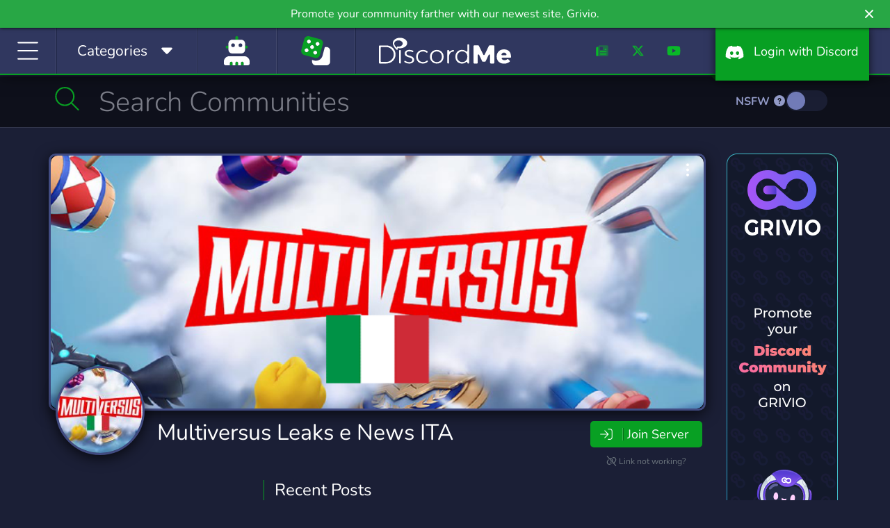

--- FILE ---
content_type: text/html; charset=UTF-8
request_url: https://discord.me/multiversusleaksita
body_size: 14968
content:
<!DOCTYPE html>
<html lang="en">
<head>
    <link rel="preconnect dns-prefetch" href="https://www.googletagmanager.com" crossorigin>
    <link rel="preconnect dns-prefetch" href="https://www.google-analytics.com" crossorigin>
    <link rel="preconnect dns-prefetch" href="https://kit.fontawesome.com" crossorigin>
    <link rel="preconnect dns-prefetch" href="https://ka-f.fontawesome.com" crossorigin>
    <link rel="preconnect dns-prefetch" href="https://fonts.googleapis.com" crossorigin>
    <link rel="preconnect dns-prefetch" href="https://fonts.gstatic.com" crossorigin>
    <link rel="preload" href="/js/app.js?id=a88ba9452be25654d01cf832a16b4c85" as="script">
    <link rel="preload" href="/css/app.css?id=4cb63e1360dcb30e56df0360d4c424c6" as="style">

    <link rel="preload" href="https://cdn.jsdelivr.net/npm/bootstrap-select@1.13.9/dist/css/bootstrap-select.min.css" as="style">

    <meta charset="utf-8">
    <meta http-equiv="X-UA-Compatible" content="IE=edge">
    <meta name="viewport" content="width=device-width, initial-scale=1">

        <link rel="preload" as="image" href="https://edge.discord.me/server/1e01fa31ca73d75868c277942582a314140a4900ae0939d9ba8d546a3ccd9bf8/banner_e5ae16e18f91de94aa48af0ea1babccd2bf7625aeb46ae06a6ab9e089239c33d.jpg">

    <meta name="csrf-token" content="YfDDlFeYMpzzVSltfmjNSSri2T4OG6UzO0LIYElx">

    <style>
        /* Reserve icon width before Font Awesome loads to prevent CLS */
        .fa-fw, .icon-fw { width: 1.25em; text-align: center; display: inline-block; }
    </style>

                                                                
    <title>Multiversus Leaks e News ITA | Discord Me</title>

            <meta name="description" content="server italiano di Multiversus dove incontrare e chattare con utenti predisposti a giocare e divertirsi insieme a">
    
    
                <link rel="canonical" href="https://discord.me/multiversusleaksita" />

    <meta property="og:title" content="Multiversus Leaks e News ITA Discord Server" />
    <meta property="og:type" content="website" />
    <meta property="og:url" content="https://discord.me/multiversusleaksita" />
    <meta property="og:description" content="server italiano di Multiversus dove incontrare e chattare con utenti predisposti a giocare e divertirsi insieme a"/>

    <!-- Server Image Meta Data -->
    <meta property="og:image" content="https://edge.discord.me/server/1e01fa31ca73d75868c277942582a314140a4900ae0939d9ba8d546a3ccd9bf8/banner_e5ae16e18f91de94aa48af0ea1babccd2bf7625aeb46ae06a6ab9e089239c33d.jpg" />
    <meta property="og:image:secure_url" content="https://edge.discord.me/server/1e01fa31ca73d75868c277942582a314140a4900ae0939d9ba8d546a3ccd9bf8/banner_e5ae16e18f91de94aa48af0ea1babccd2bf7625aeb46ae06a6ab9e089239c33d.jpg" />
    <meta property="og:image:type" content="image/jpeg" />
    <meta property="og:image:width" content="945" />
    <meta property="og:image:height" content="290" />
    <meta property="og:image:alt" content="Multiversus Leaks e News ITA banner" />

        <meta property="og:locale" content="it_US" />
    <meta property="og:site_name" content="Discord Me" />

    <!-- Twitter Cards -->
    <meta name="twitter:card" content="summary_large_image" />
    <meta name="twitter:site" content="@heydiscordme" />
    <meta name="twitter:title" content="Multiversus Leaks e News ITA Discord Server" />
    <meta name="twitter:description" content="server italiano di Multiversus dove incontrare e chattare con utenti predisposti a giocare e divertirsi insieme a" />
    <meta name="twitter:image" content="https://edge.discord.me/server/1e01fa31ca73d75868c277942582a314140a4900ae0939d9ba8d546a3ccd9bf8/banner_e5ae16e18f91de94aa48af0ea1babccd2bf7625aeb46ae06a6ab9e089239c33d.jpg" />
    
    <link rel="apple-touch-icon" sizes="180x180" href="https://discord.me/apple-touch-icon.png">
    <link rel="icon" type="image/png" sizes="32x32" href="https://discord.me/favicon-32x32.png">
    <link rel="icon" type="image/png" sizes="16x16" href="https://discord.me/favicon-16x16.png">
    <link rel="mask-icon" href="https://discord.me/safari-pinned-tab.svg" color="#30375f">
    <meta name="msapplication-TileColor" content="#30375f">
    <meta name="msapplication-TileImage" content="https://discord.me/mstile-144x144.png">
    <meta name="theme-color" content="#30375f">

    <!-- Styles -->
    <style type="text/css">@font-face {font-family:Nunito;font-style:normal;font-weight:300;src:url(/cf-fonts/v/nunito/5.0.16/cyrillic-ext/wght/normal.woff2);unicode-range:U+0460-052F,U+1C80-1C88,U+20B4,U+2DE0-2DFF,U+A640-A69F,U+FE2E-FE2F;font-display:swap;}@font-face {font-family:Nunito;font-style:normal;font-weight:300;src:url(/cf-fonts/v/nunito/5.0.16/vietnamese/wght/normal.woff2);unicode-range:U+0102-0103,U+0110-0111,U+0128-0129,U+0168-0169,U+01A0-01A1,U+01AF-01B0,U+0300-0301,U+0303-0304,U+0308-0309,U+0323,U+0329,U+1EA0-1EF9,U+20AB;font-display:swap;}@font-face {font-family:Nunito;font-style:normal;font-weight:300;src:url(/cf-fonts/v/nunito/5.0.16/latin-ext/wght/normal.woff2);unicode-range:U+0100-02AF,U+0304,U+0308,U+0329,U+1E00-1E9F,U+1EF2-1EFF,U+2020,U+20A0-20AB,U+20AD-20CF,U+2113,U+2C60-2C7F,U+A720-A7FF;font-display:swap;}@font-face {font-family:Nunito;font-style:normal;font-weight:300;src:url(/cf-fonts/v/nunito/5.0.16/cyrillic/wght/normal.woff2);unicode-range:U+0301,U+0400-045F,U+0490-0491,U+04B0-04B1,U+2116;font-display:swap;}@font-face {font-family:Nunito;font-style:normal;font-weight:300;src:url(/cf-fonts/v/nunito/5.0.16/latin/wght/normal.woff2);unicode-range:U+0000-00FF,U+0131,U+0152-0153,U+02BB-02BC,U+02C6,U+02DA,U+02DC,U+0304,U+0308,U+0329,U+2000-206F,U+2074,U+20AC,U+2122,U+2191,U+2193,U+2212,U+2215,U+FEFF,U+FFFD;font-display:swap;}@font-face {font-family:Nunito;font-style:normal;font-weight:400;src:url(/cf-fonts/v/nunito/5.0.16/latin-ext/wght/normal.woff2);unicode-range:U+0100-02AF,U+0304,U+0308,U+0329,U+1E00-1E9F,U+1EF2-1EFF,U+2020,U+20A0-20AB,U+20AD-20CF,U+2113,U+2C60-2C7F,U+A720-A7FF;font-display:swap;}@font-face {font-family:Nunito;font-style:normal;font-weight:400;src:url(/cf-fonts/v/nunito/5.0.16/latin/wght/normal.woff2);unicode-range:U+0000-00FF,U+0131,U+0152-0153,U+02BB-02BC,U+02C6,U+02DA,U+02DC,U+0304,U+0308,U+0329,U+2000-206F,U+2074,U+20AC,U+2122,U+2191,U+2193,U+2212,U+2215,U+FEFF,U+FFFD;font-display:swap;}@font-face {font-family:Nunito;font-style:normal;font-weight:400;src:url(/cf-fonts/v/nunito/5.0.16/vietnamese/wght/normal.woff2);unicode-range:U+0102-0103,U+0110-0111,U+0128-0129,U+0168-0169,U+01A0-01A1,U+01AF-01B0,U+0300-0301,U+0303-0304,U+0308-0309,U+0323,U+0329,U+1EA0-1EF9,U+20AB;font-display:swap;}@font-face {font-family:Nunito;font-style:normal;font-weight:400;src:url(/cf-fonts/v/nunito/5.0.16/cyrillic/wght/normal.woff2);unicode-range:U+0301,U+0400-045F,U+0490-0491,U+04B0-04B1,U+2116;font-display:swap;}@font-face {font-family:Nunito;font-style:normal;font-weight:400;src:url(/cf-fonts/v/nunito/5.0.16/cyrillic-ext/wght/normal.woff2);unicode-range:U+0460-052F,U+1C80-1C88,U+20B4,U+2DE0-2DFF,U+A640-A69F,U+FE2E-FE2F;font-display:swap;}@font-face {font-family:Nunito;font-style:normal;font-weight:700;src:url(/cf-fonts/v/nunito/5.0.16/latin/wght/normal.woff2);unicode-range:U+0000-00FF,U+0131,U+0152-0153,U+02BB-02BC,U+02C6,U+02DA,U+02DC,U+0304,U+0308,U+0329,U+2000-206F,U+2074,U+20AC,U+2122,U+2191,U+2193,U+2212,U+2215,U+FEFF,U+FFFD;font-display:swap;}@font-face {font-family:Nunito;font-style:normal;font-weight:700;src:url(/cf-fonts/v/nunito/5.0.16/latin-ext/wght/normal.woff2);unicode-range:U+0100-02AF,U+0304,U+0308,U+0329,U+1E00-1E9F,U+1EF2-1EFF,U+2020,U+20A0-20AB,U+20AD-20CF,U+2113,U+2C60-2C7F,U+A720-A7FF;font-display:swap;}@font-face {font-family:Nunito;font-style:normal;font-weight:700;src:url(/cf-fonts/v/nunito/5.0.16/cyrillic-ext/wght/normal.woff2);unicode-range:U+0460-052F,U+1C80-1C88,U+20B4,U+2DE0-2DFF,U+A640-A69F,U+FE2E-FE2F;font-display:swap;}@font-face {font-family:Nunito;font-style:normal;font-weight:700;src:url(/cf-fonts/v/nunito/5.0.16/cyrillic/wght/normal.woff2);unicode-range:U+0301,U+0400-045F,U+0490-0491,U+04B0-04B1,U+2116;font-display:swap;}@font-face {font-family:Nunito;font-style:normal;font-weight:700;src:url(/cf-fonts/v/nunito/5.0.16/vietnamese/wght/normal.woff2);unicode-range:U+0102-0103,U+0110-0111,U+0128-0129,U+0168-0169,U+01A0-01A1,U+01AF-01B0,U+0300-0301,U+0303-0304,U+0308-0309,U+0323,U+0329,U+1EA0-1EF9,U+20AB;font-display:swap;}</style>
    <link rel="stylesheet" href="https://cdn.jsdelivr.net/npm/bootstrap-select@1.13.9/dist/css/bootstrap-select.min.css">
    <link href="/css/app.css?id=4cb63e1360dcb30e56df0360d4c424c6" rel="stylesheet">
    <style >[wire\:loading], [wire\:loading\.delay], [wire\:loading\.inline-block], [wire\:loading\.inline], [wire\:loading\.block], [wire\:loading\.flex], [wire\:loading\.table], [wire\:loading\.grid], [wire\:loading\.inline-flex] {display: none;}[wire\:loading\.delay\.shortest], [wire\:loading\.delay\.shorter], [wire\:loading\.delay\.short], [wire\:loading\.delay\.long], [wire\:loading\.delay\.longer], [wire\:loading\.delay\.longest] {display:none;}[wire\:offline] {display: none;}[wire\:dirty]:not(textarea):not(input):not(select) {display: none;}input:-webkit-autofill, select:-webkit-autofill, textarea:-webkit-autofill {animation-duration: 50000s;animation-name: livewireautofill;}@keyframes livewireautofill { from {} }</style>

    <!-- Scripts -->
    <script type="9646b15376b30c6c815a9b99-text/javascript">
        window.Laravel = {"csrfToken":"YfDDlFeYMpzzVSltfmjNSSri2T4OG6UzO0LIYElx"};
    </script>
    <script src="/js/app.js?id=a88ba9452be25654d01cf832a16b4c85" type="9646b15376b30c6c815a9b99-text/javascript"></script>
    <script src="https://cdn.jsdelivr.net/npm/bootstrap-select@1.13.9/dist/js/bootstrap-select.min.js" type="9646b15376b30c6c815a9b99-text/javascript"></script>
        <script src="/livewire/livewire.js?id=90730a3b0e7144480175" data-turbo-eval="false" data-turbolinks-eval="false" type="9646b15376b30c6c815a9b99-text/javascript"></script><script data-turbo-eval="false" data-turbolinks-eval="false" type="9646b15376b30c6c815a9b99-text/javascript">window.livewire = new Livewire();window.Livewire = window.livewire;window.livewire_app_url = '';window.livewire_token = 'YfDDlFeYMpzzVSltfmjNSSri2T4OG6UzO0LIYElx';window.deferLoadingAlpine = function (callback) {window.addEventListener('livewire:load', function () {callback();});};let started = false;window.addEventListener('alpine:initializing', function () {if (! started) {window.livewire.start();started = true;}});document.addEventListener("DOMContentLoaded", function () {if (! started) {window.livewire.start();started = true;}});</script>

<script src="https://discord.me/js/sticky-promo.js" type="9646b15376b30c6c815a9b99-text/javascript"></script>

<script type="9646b15376b30c6c815a9b99-text/javascript">
$(function()
{
    $('body').on('click', '.pagination a', function(e) {
        e.preventDefault();
        var page_number = $(this).attr('href').split('page=')[1];
        getPosts(page_number);
    });

    function getPosts(page) {
        var uri = 'https://discord.me/server/article/paginate/1e01fa31ca73d75868c277942582a314140a4900ae0939d9ba8d546a3ccd9bf8';
        axios({
            method: 'GET',
            url: uri + '?page=' + page
        }).then(function (data) {
            $('#load').html(data.data);
            $('#load').change();
            checkPostHeight();
        }).catch(function () {
            alert('Error in Loading Posts.');
        });
    }

    function checkPostHeight()
    {
        $('.post-body-text').each(function()
        {
            var $this = $(this);
            var textHeight = $this.height();

            if(textHeight > 200) {
                $this.parent().addClass('closed vari').append('<div class="readmore-toggle"><i class="fas fa-caret-down"></i> Read More...</div>');
            }
        });
    }

    checkPostHeight();
});
</script>
    <script type="application/ld+json">
{
  "@context": "https://schema.org",
  "@type": "WebPage",
  "name": "Multiversus Leaks e News ITA",
  "url": "https://discord.me/multiversusleaksita",
  "description": "server italiano di Multiversus dove incontrare e chattare con utenti predisposti a giocare e divertirsi insieme a",
  "breadcrumb": {
    "@type": "BreadcrumbList",
    "itemListElement": [
      {"@type": "ListItem", "position": 1, "name": "Home", "item": "https://discord.me"},
      {"@type": "ListItem", "position": 2, "name": "Servers", "item": "https://discord.me/servers"},
      {"@type": "ListItem", "position": 3, "name": "Multiversus Leaks e News ITA", "item": "https://discord.me/multiversusleaksita"}
    ]
  },
  "primaryImageOfPage": {
    "@type": "ImageObject",
    "url": "https://edge.discord.me/server/1e01fa31ca73d75868c277942582a314140a4900ae0939d9ba8d546a3ccd9bf8/banner_e5ae16e18f91de94aa48af0ea1babccd2bf7625aeb46ae06a6ab9e089239c33d.jpg",
    "width": 945,
    "height": 290
  }
}
</script>
<script type="application/ld+json">
{
  "@context": "https://schema.org",
  "@type": "Organization",
  "name": "Multiversus Leaks e News ITA",
  "url": "https://discord.me/multiversusleaksita",
  "image": "https://edge.discord.me/server/1e01fa31ca73d75868c277942582a314140a4900ae0939d9ba8d546a3ccd9bf8/banner_e5ae16e18f91de94aa48af0ea1babccd2bf7625aeb46ae06a6ab9e089239c33d.jpg",
  "description": "server italiano di Multiversus dove incontrare e chattare con utenti predisposti a giocare e divertirsi insieme a"
}
</script>

    <script defer src="https://kit.fontawesome.com/f8d1d88c88.js" data-cfasync="false" crossorigin="anonymous"></script>

    
            
            <script data-cfasync="false" async src="https://www.googletagmanager.com/gtag/js?id=G-CB9S1W1T5D"></script>
            <script data-cfasync="false">
                window.dataLayer = window.dataLayer || [];
                function gtag(){dataLayer.push(arguments);}
                gtag('js', new Date());

                gtag('config', 'G-CB9S1W1T5D');
            </script>
        
    
    <script type="application/ld+json">
    {
      "@context": "https://schema.org",
      "@type": "Organization",
      "name": "Discord Me",
      "url": "https://discord.me",
      "logo": "https://discord.me/img/og_logo.png",
      "sameAs": [
        "https://twitter.com/heydiscordme",
        "https://www.facebook.com/Discord-Me-404697086726016",
        "https://www.youtube.com/channel/UCkz7QzfNIi2SINLkfqO_5zg",
        "https://www.instagram.com/heydiscordme/"
      ]
    }
    </script>
</head>
<body>

    <header style="height: auto;">
        <div class="container-fluid">
            <div class="row">
                <a class="notification_anchor" href="https://griv.io/?utm_source=discord_me&amp;utm_medium=link&amp;utm_campaign=discord-me&amp;utm_content=top_bar" target="_blank">
        <div id="notification" class="btn-success" data-version="47">
            Promote your community farther with our newest site, Grivio.
        </div>
    </a>
        <i class="fas fa-times" id="notification_close"></i>
            </div>
            <div class="row">
                <div class="col-auto col-lg">
                    <div class="menu-block" id="menuIcon">
                        <span id="menuToggle"><i class="fal fa-bars fa-fw" aria-hidden="true"></i></span>
                    </div>
                    <div class="menu-block d-none d-md-block" id="menuCategories">
                        <span class="d-inline d-lg-none"><i class="fal fa-list-alt fa-fw icon-fw"></i></span><span class="d-none d-lg-inline">Categories &nbsp;</span> <span class="cat-arrow"><i class="fas fa-caret-down fa-fw icon-fw"></i></span>
                    </div>
                                            <div class="menu-block d-block homepage-search">
                            <a href="https://discord.me/bots" data-toggle="tooltip" data-placement="bottom" title="Bots">
                                <span class="d-inline">
                                    <i class="fad fa-user-robot fa-fw icon-fw fa-2x" style="
                                    --fa-secondary-color: #08A023; --fa-secondary-opacity: 1;
                                    --fa-primary-color: #fff; --fa-primary-opacity: 1;
                                "></i>
                                </span>
                            </a>
                        </div>
                                        <div class="menu-block d-none d-xl-block btnRandomServer" style="padding: 12px 30px;" id="#" >
                        <a href="/random" data-toggle="tooltip" data-placement="bottom" title="Random Server">
                            <span class="d-inline">
                                <i class="fad fa-dice fa-fw icon-fw fa-2x" style="
                                    --fa-secondary-color: #08A023; --fa-secondary-opacity: 1;
                                    --fa-primary-color: #fff; --fa-primary-opacity: 1;
                                "></i>
                            </span>
                        </a>
                    </div>
                </div>
                <div class="col-auto dmlogo">
                    <a href="https://discord.me/servers"><img class="img-fluid" src="https://discord.me/img/discord_me_logo.svg" width="190" height="59" alt="Discord Me - Discord Server List"></a>
                </div>
                <div class="col-auto col-sm d-none d-sm-block">
                    <nav class="headermenu text-right">
                                                <ul>
                            <li class="d-none d-xl-inline-block menu-link"><a href="/blog"><i class="fad fa-newspaper fa-fw icon-fw"></i></a></li>
                            <li class="d-none d-xl-inline-block menu-link"><a href="https://twitter.com/heydiscordme" rel="noopener" target="_blank"><i class="fab fa-x-twitter fa-fw icon-fw"></i></a></li>
                            <li class="d-none d-xl-inline-block menu-link"><a href="https://www.youtube.com/channel/UCkz7QzfNIi2SINLkfqO_5zg" rel="noopener" target="_blank"><i class="fab fa-youtube fa-fw icon-fw"></i></a></li>
                            <li><a href="/login" class="login-btn"><i class="fab fa-discord fa-fw icon-fw" aria-hidden="true"></i> <span class="d-inline d-lg-none">Login</span><span class="d-none d-lg-inline">&nbsp; Login with Discord</span></a></li>
                        </ul>
                                            </nav>
                </div>
            </div>
        </div>
    </header>
    <div id="header-fix" class="header-fix notification-open"></div>

    <nav id="sideMenu" class="notification_wrap">
    <div class="nano">
        <div class="nano-content">
            <ul>
                <li><a href="https://discord.me/servers"><i class="fal fa-home fa-fw"></i> Home</a></li>
                                    <li><a href="https://discord.me/bots"><i class="fal fa-user-robot fa-fw"></i> Bots</a></li>
                
                                    <li><a href="https://discord.me/random/server" class="btnRandomServer"><i class="fal fa-dice-three fa-fw"></i> Random Server</a></li>
                                <li class="sidebar-cat-dropdown"><a href="#"><i class="fal fa-list fa-fw"></i> Categories <i class="fal fa-caret-down fa-fw"></i></a></li>
                                    <li class="sidebar-cat">
                        <a href="https://discord.me/servers/category/anime" class="category-box">
                            Anime
                            <div class="cat-server-count">
                                10,315 Servers
                            </div>
                        </a>
                    </li>
                                    <li class="sidebar-cat">
                        <a href="https://discord.me/servers/category/art" class="category-box">
                            Art
                            <div class="cat-server-count">
                                4,800 Servers
                            </div>
                        </a>
                    </li>
                                    <li class="sidebar-cat">
                        <a href="https://discord.me/servers/category/beliefs" class="category-box">
                            Beliefs
                            <div class="cat-server-count">
                                1,071 Servers
                            </div>
                        </a>
                    </li>
                                    <li class="sidebar-cat">
                        <a href="https://discord.me/servers/category/bot" class="category-box">
                            Bot
                            <div class="cat-server-count">
                                1,288 Servers
                            </div>
                        </a>
                    </li>
                                    <li class="sidebar-cat">
                        <a href="https://discord.me/servers/category/business" class="category-box">
                            Business
                            <div class="cat-server-count">
                                2,871 Servers
                            </div>
                        </a>
                    </li>
                                    <li class="sidebar-cat">
                        <a href="https://discord.me/servers/category/career" class="category-box">
                            Career
                            <div class="cat-server-count">
                                304 Servers
                            </div>
                        </a>
                    </li>
                                    <li class="sidebar-cat">
                        <a href="https://discord.me/servers/category/community" class="category-box">
                            Community
                            <div class="cat-server-count">
                                42,486 Servers
                            </div>
                        </a>
                    </li>
                                    <li class="sidebar-cat">
                        <a href="https://discord.me/servers/category/cooking" class="category-box">
                            Cooking
                            <div class="cat-server-count">
                                78 Servers
                            </div>
                        </a>
                    </li>
                                    <li class="sidebar-cat">
                        <a href="https://discord.me/servers/category/arts-crafts" class="category-box">
                            Crafts
                            <div class="cat-server-count">
                                97 Servers
                            </div>
                        </a>
                    </li>
                                    <li class="sidebar-cat">
                        <a href="https://discord.me/servers/category/crypto" class="category-box">
                            Crypto
                            <div class="cat-server-count">
                                2,412 Servers
                            </div>
                        </a>
                    </li>
                                    <li class="sidebar-cat">
                        <a href="https://discord.me/servers/category/design" class="category-box">
                            Design
                            <div class="cat-server-count">
                                1,159 Servers
                            </div>
                        </a>
                    </li>
                                    <li class="sidebar-cat">
                        <a href="https://discord.me/servers/category/diy" class="category-box">
                            DIY
                            <div class="cat-server-count">
                                101 Servers
                            </div>
                        </a>
                    </li>
                                    <li class="sidebar-cat">
                        <a href="https://discord.me/servers/category/education" class="category-box">
                            Education
                            <div class="cat-server-count">
                                2,192 Servers
                            </div>
                        </a>
                    </li>
                                    <li class="sidebar-cat">
                        <a href="https://discord.me/servers/category/emoji" class="category-box">
                            Emoji
                            <div class="cat-server-count">
                                1,139 Servers
                            </div>
                        </a>
                    </li>
                                    <li class="sidebar-cat">
                        <a href="https://discord.me/servers/category/entertainment" class="category-box">
                            Entertainment
                            <div class="cat-server-count">
                                9,032 Servers
                            </div>
                        </a>
                    </li>
                                    <li class="sidebar-cat">
                        <a href="https://discord.me/servers/category/esports" class="category-box">
                            eSports
                            <div class="cat-server-count">
                                4,499 Servers
                            </div>
                        </a>
                    </li>
                                    <li class="sidebar-cat">
                        <a href="https://discord.me/servers/category/fashion" class="category-box">
                            Fashion
                            <div class="cat-server-count">
                                238 Servers
                            </div>
                        </a>
                    </li>
                                    <li class="sidebar-cat">
                        <a href="https://discord.me/servers/category/financial" class="category-box">
                            Financial
                            <div class="cat-server-count">
                                1,550 Servers
                            </div>
                        </a>
                    </li>
                                    <li class="sidebar-cat">
                        <a href="https://discord.me/servers/category/fitness" class="category-box">
                            Fitness
                            <div class="cat-server-count">
                                286 Servers
                            </div>
                        </a>
                    </li>
                                    <li class="sidebar-cat">
                        <a href="https://discord.me/servers/category/furry" class="category-box">
                            Furry
                            <div class="cat-server-count">
                                1,071 Servers
                            </div>
                        </a>
                    </li>
                                    <li class="sidebar-cat">
                        <a href="https://discord.me/servers/category/gaming" class="category-box">
                            Gaming
                            <div class="cat-server-count">
                                46,650 Servers
                            </div>
                        </a>
                    </li>
                                    <li class="sidebar-cat">
                        <a href="https://discord.me/servers/category/growth" class="category-box">
                            Growth
                            <div class="cat-server-count">
                                1,782 Servers
                            </div>
                        </a>
                    </li>
                                    <li class="sidebar-cat">
                        <a href="https://discord.me/servers/category/health" class="category-box">
                            Health
                            <div class="cat-server-count">
                                289 Servers
                            </div>
                        </a>
                    </li>
                                    <li class="sidebar-cat">
                        <a href="https://discord.me/servers/category/hobbies" class="category-box">
                            Hobbies
                            <div class="cat-server-count">
                                2,584 Servers
                            </div>
                        </a>
                    </li>
                                    <li class="sidebar-cat">
                        <a href="https://discord.me/servers/category/investing" class="category-box">
                            Investing
                            <div class="cat-server-count">
                                1,063 Servers
                            </div>
                        </a>
                    </li>
                                    <li class="sidebar-cat">
                        <a href="https://discord.me/servers/category/just-chatting" class="category-box">
                            Just Chatting
                            <div class="cat-server-count">
                                4,013 Servers
                            </div>
                        </a>
                    </li>
                                    <li class="sidebar-cat">
                        <a href="https://discord.me/servers/category/language" class="category-box">
                            Language
                            <div class="cat-server-count">
                                492 Servers
                            </div>
                        </a>
                    </li>
                                    <li class="sidebar-cat">
                        <a href="https://discord.me/servers/category/lgbt" class="category-box">
                            LGBT
                            <div class="cat-server-count">
                                2,229 Servers
                            </div>
                        </a>
                    </li>
                                    <li class="sidebar-cat">
                        <a href="https://discord.me/servers/category/manga" class="category-box">
                            Manga
                            <div class="cat-server-count">
                                425 Servers
                            </div>
                        </a>
                    </li>
                                    <li class="sidebar-cat">
                        <a href="https://discord.me/servers/category/mature" class="category-box">
                            Mature
                            <div class="cat-server-count">
                                529 Servers
                            </div>
                        </a>
                    </li>
                                    <li class="sidebar-cat">
                        <a href="https://discord.me/servers/category/memes" class="category-box">
                            Memes
                            <div class="cat-server-count">
                                2,859 Servers
                            </div>
                        </a>
                    </li>
                                    <li class="sidebar-cat">
                        <a href="https://discord.me/servers/category/military" class="category-box">
                            Military
                            <div class="cat-server-count">
                                859 Servers
                            </div>
                        </a>
                    </li>
                                    <li class="sidebar-cat">
                        <a href="https://discord.me/servers/category/movies" class="category-box">
                            Movies
                            <div class="cat-server-count">
                                263 Servers
                            </div>
                        </a>
                    </li>
                                    <li class="sidebar-cat">
                        <a href="https://discord.me/servers/category/music" class="category-box">
                            Music
                            <div class="cat-server-count">
                                3,213 Servers
                            </div>
                        </a>
                    </li>
                                    <li class="sidebar-cat">
                        <a href="https://discord.me/servers/category/pc" class="category-box">
                            PC
                            <div class="cat-server-count">
                                1,262 Servers
                            </div>
                        </a>
                    </li>
                                    <li class="sidebar-cat">
                        <a href="https://discord.me/servers/category/pet-care" class="category-box">
                            Pet Care
                            <div class="cat-server-count">
                                89 Servers
                            </div>
                        </a>
                    </li>
                                    <li class="sidebar-cat">
                        <a href="https://discord.me/servers/category/photography" class="category-box">
                            Photography
                            <div class="cat-server-count">
                                102 Servers
                            </div>
                        </a>
                    </li>
                                    <li class="sidebar-cat">
                        <a href="https://discord.me/servers/category/playstation" class="category-box">
                            Playstation
                            <div class="cat-server-count">
                                175 Servers
                            </div>
                        </a>
                    </li>
                                    <li class="sidebar-cat">
                        <a href="https://discord.me/servers/category/podcasting" class="category-box">
                            Podcasting
                            <div class="cat-server-count">
                                41 Servers
                            </div>
                        </a>
                    </li>
                                    <li class="sidebar-cat">
                        <a href="https://discord.me/servers/category/political" class="category-box">
                            Political
                            <div class="cat-server-count">
                                1,174 Servers
                            </div>
                        </a>
                    </li>
                                    <li class="sidebar-cat">
                        <a href="https://discord.me/servers/category/programming" class="category-box">
                            Programming
                            <div class="cat-server-count">
                                1,839 Servers
                            </div>
                        </a>
                    </li>
                                    <li class="sidebar-cat">
                        <a href="https://discord.me/servers/category/role-playing" class="category-box">
                            Role-Playing
                            <div class="cat-server-count">
                                7,633 Servers
                            </div>
                        </a>
                    </li>
                                    <li class="sidebar-cat">
                        <a href="https://discord.me/servers/category/science" class="category-box">
                            Science
                            <div class="cat-server-count">
                                437 Servers
                            </div>
                        </a>
                    </li>
                                    <li class="sidebar-cat">
                        <a href="https://discord.me/servers/category/social" class="category-box">
                            Social
                            <div class="cat-server-count">
                                11,267 Servers
                            </div>
                        </a>
                    </li>
                                    <li class="sidebar-cat">
                        <a href="https://discord.me/servers/category/sports" class="category-box">
                            Sports
                            <div class="cat-server-count">
                                1,357 Servers
                            </div>
                        </a>
                    </li>
                                    <li class="sidebar-cat">
                        <a href="https://discord.me/servers/category/streaming" class="category-box">
                            Streaming
                            <div class="cat-server-count">
                                2,980 Servers
                            </div>
                        </a>
                    </li>
                                    <li class="sidebar-cat">
                        <a href="https://discord.me/servers/category/support" class="category-box">
                            Support
                            <div class="cat-server-count">
                                1,224 Servers
                            </div>
                        </a>
                    </li>
                                    <li class="sidebar-cat">
                        <a href="https://discord.me/servers/category/tabletop" class="category-box">
                            Tabletop
                            <div class="cat-server-count">
                                366 Servers
                            </div>
                        </a>
                    </li>
                                    <li class="sidebar-cat">
                        <a href="https://discord.me/servers/category/technology" class="category-box">
                            Technology
                            <div class="cat-server-count">
                                2,413 Servers
                            </div>
                        </a>
                    </li>
                                    <li class="sidebar-cat">
                        <a href="https://discord.me/servers/category/tournaments" class="category-box">
                            Tournaments
                            <div class="cat-server-count">
                                241 Servers
                            </div>
                        </a>
                    </li>
                                    <li class="sidebar-cat">
                        <a href="https://discord.me/servers/category/trading" class="category-box">
                            Trading
                            <div class="cat-server-count">
                                827 Servers
                            </div>
                        </a>
                    </li>
                                    <li class="sidebar-cat">
                        <a href="https://discord.me/servers/category/travel" class="category-box">
                            Travel
                            <div class="cat-server-count">
                                84 Servers
                            </div>
                        </a>
                    </li>
                                    <li class="sidebar-cat">
                        <a href="https://discord.me/servers/category/twitch" class="category-box">
                            Twitch
                            <div class="cat-server-count">
                                293 Servers
                            </div>
                        </a>
                    </li>
                                    <li class="sidebar-cat">
                        <a href="https://discord.me/servers/category/virtual-reality" class="category-box">
                            Virtual Reality
                            <div class="cat-server-count">
                                185 Servers
                            </div>
                        </a>
                    </li>
                                    <li class="sidebar-cat">
                        <a href="https://discord.me/servers/category/writing" class="category-box">
                            Writing
                            <div class="cat-server-count">
                                1,052 Servers
                            </div>
                        </a>
                    </li>
                                    <li class="sidebar-cat">
                        <a href="https://discord.me/servers/category/xbox" class="category-box">
                            Xbox
                            <div class="cat-server-count">
                                173 Servers
                            </div>
                        </a>
                    </li>
                                    <li class="sidebar-cat">
                        <a href="https://discord.me/servers/category/youtube" class="category-box">
                            YouTube
                            <div class="cat-server-count">
                                628 Servers
                            </div>
                        </a>
                    </li>
                                    <li class="sidebar-cat">
                        <a href="https://discord.me/servers/category/youtuber" class="category-box">
                            YouTuber
                            <div class="cat-server-count">
                                2,840 Servers
                            </div>
                        </a>
                    </li>
                                <li class="nav-divider"></li>
                <li><a class="promoted-side-nav" href="https://griv.io/?utm_source=discord-me&utm_medium=link&utm_campaign=discord-me-embeded&utm_content=side-menu" target="_blank">Grivio Online Communities</a></li>
                <li class="nav-divider"></li>
                                    <li><a href="/login"><i class="fal fa-sign-in fa-fw"></i> Login with Discord</a></li>
                    <li><a href="/server/add"><i class="fal fa-layer-plus fa-fw"></i> Add Your Server</a></li>
                    <li><a href="/bot/add"><i class="fal fa-layer-plus fa-fw"></i> Add Your Bot</a></li>
                                <li class="nav-divider"></li>
                <li><a href="/blog"><i class="fal fa-newspaper fa-fw"></i> Blog</a></li>
                <li><a href="/answers"><i class="fal fa-life-ring fa-fw"></i> Answers</a></li>
                <li class="nav-divider"></li>
                <li><a href="https://twitter.com/heydiscordme" rel="noopener" target="_blank"><i class="fab fa-x-twitter fa-fw"></i> Twitter</a></li>
                <li><a href="https://www.youtube.com/channel/UCkz7QzfNIi2SINLkfqO_5zg" rel="noopener" target="_blank"><i class="fab fa-youtube fa-fw"></i> Youtube</a></li>
            </ul>
        </div>
    </div>
</nav>
    <nav id="catMenu" class="d-none d-sm-block notification_wrap">
    <div class="nano">
        <div class="nano-content">
            <ul>
                                    <li class="dropdown-cat">
                        <a href="https://discord.me/servers/category/anime" class="category-box">
                            Anime
                            <div class="cat-server-count">
                                10,315 Servers
                            </div>
                        </a>
                    </li>
                                    <li class="dropdown-cat">
                        <a href="https://discord.me/servers/category/art" class="category-box">
                            Art
                            <div class="cat-server-count">
                                4,800 Servers
                            </div>
                        </a>
                    </li>
                                    <li class="dropdown-cat">
                        <a href="https://discord.me/servers/category/beliefs" class="category-box">
                            Beliefs
                            <div class="cat-server-count">
                                1,071 Servers
                            </div>
                        </a>
                    </li>
                                    <li class="dropdown-cat">
                        <a href="https://discord.me/servers/category/bot" class="category-box">
                            Bot
                            <div class="cat-server-count">
                                1,288 Servers
                            </div>
                        </a>
                    </li>
                                    <li class="dropdown-cat">
                        <a href="https://discord.me/servers/category/business" class="category-box">
                            Business
                            <div class="cat-server-count">
                                2,871 Servers
                            </div>
                        </a>
                    </li>
                                    <li class="dropdown-cat">
                        <a href="https://discord.me/servers/category/career" class="category-box">
                            Career
                            <div class="cat-server-count">
                                304 Servers
                            </div>
                        </a>
                    </li>
                                    <li class="dropdown-cat">
                        <a href="https://discord.me/servers/category/community" class="category-box">
                            Community
                            <div class="cat-server-count">
                                42,486 Servers
                            </div>
                        </a>
                    </li>
                                    <li class="dropdown-cat">
                        <a href="https://discord.me/servers/category/cooking" class="category-box">
                            Cooking
                            <div class="cat-server-count">
                                78 Servers
                            </div>
                        </a>
                    </li>
                                    <li class="dropdown-cat">
                        <a href="https://discord.me/servers/category/arts-crafts" class="category-box">
                            Crafts
                            <div class="cat-server-count">
                                97 Servers
                            </div>
                        </a>
                    </li>
                                    <li class="dropdown-cat">
                        <a href="https://discord.me/servers/category/crypto" class="category-box">
                            Crypto
                            <div class="cat-server-count">
                                2,412 Servers
                            </div>
                        </a>
                    </li>
                                    <li class="dropdown-cat">
                        <a href="https://discord.me/servers/category/design" class="category-box">
                            Design
                            <div class="cat-server-count">
                                1,159 Servers
                            </div>
                        </a>
                    </li>
                                    <li class="dropdown-cat">
                        <a href="https://discord.me/servers/category/diy" class="category-box">
                            DIY
                            <div class="cat-server-count">
                                101 Servers
                            </div>
                        </a>
                    </li>
                                    <li class="dropdown-cat">
                        <a href="https://discord.me/servers/category/education" class="category-box">
                            Education
                            <div class="cat-server-count">
                                2,192 Servers
                            </div>
                        </a>
                    </li>
                                    <li class="dropdown-cat">
                        <a href="https://discord.me/servers/category/emoji" class="category-box">
                            Emoji
                            <div class="cat-server-count">
                                1,139 Servers
                            </div>
                        </a>
                    </li>
                                    <li class="dropdown-cat">
                        <a href="https://discord.me/servers/category/entertainment" class="category-box">
                            Entertainment
                            <div class="cat-server-count">
                                9,032 Servers
                            </div>
                        </a>
                    </li>
                                    <li class="dropdown-cat">
                        <a href="https://discord.me/servers/category/esports" class="category-box">
                            eSports
                            <div class="cat-server-count">
                                4,499 Servers
                            </div>
                        </a>
                    </li>
                                    <li class="dropdown-cat">
                        <a href="https://discord.me/servers/category/fashion" class="category-box">
                            Fashion
                            <div class="cat-server-count">
                                238 Servers
                            </div>
                        </a>
                    </li>
                                    <li class="dropdown-cat">
                        <a href="https://discord.me/servers/category/financial" class="category-box">
                            Financial
                            <div class="cat-server-count">
                                1,550 Servers
                            </div>
                        </a>
                    </li>
                                    <li class="dropdown-cat">
                        <a href="https://discord.me/servers/category/fitness" class="category-box">
                            Fitness
                            <div class="cat-server-count">
                                286 Servers
                            </div>
                        </a>
                    </li>
                                    <li class="dropdown-cat">
                        <a href="https://discord.me/servers/category/furry" class="category-box">
                            Furry
                            <div class="cat-server-count">
                                1,071 Servers
                            </div>
                        </a>
                    </li>
                                    <li class="dropdown-cat">
                        <a href="https://discord.me/servers/category/gaming" class="category-box">
                            Gaming
                            <div class="cat-server-count">
                                46,650 Servers
                            </div>
                        </a>
                    </li>
                                    <li class="dropdown-cat">
                        <a href="https://discord.me/servers/category/growth" class="category-box">
                            Growth
                            <div class="cat-server-count">
                                1,782 Servers
                            </div>
                        </a>
                    </li>
                                    <li class="dropdown-cat">
                        <a href="https://discord.me/servers/category/health" class="category-box">
                            Health
                            <div class="cat-server-count">
                                289 Servers
                            </div>
                        </a>
                    </li>
                                    <li class="dropdown-cat">
                        <a href="https://discord.me/servers/category/hobbies" class="category-box">
                            Hobbies
                            <div class="cat-server-count">
                                2,584 Servers
                            </div>
                        </a>
                    </li>
                                    <li class="dropdown-cat">
                        <a href="https://discord.me/servers/category/investing" class="category-box">
                            Investing
                            <div class="cat-server-count">
                                1,063 Servers
                            </div>
                        </a>
                    </li>
                                    <li class="dropdown-cat">
                        <a href="https://discord.me/servers/category/just-chatting" class="category-box">
                            Just Chatting
                            <div class="cat-server-count">
                                4,013 Servers
                            </div>
                        </a>
                    </li>
                                    <li class="dropdown-cat">
                        <a href="https://discord.me/servers/category/language" class="category-box">
                            Language
                            <div class="cat-server-count">
                                492 Servers
                            </div>
                        </a>
                    </li>
                                    <li class="dropdown-cat">
                        <a href="https://discord.me/servers/category/lgbt" class="category-box">
                            LGBT
                            <div class="cat-server-count">
                                2,229 Servers
                            </div>
                        </a>
                    </li>
                                    <li class="dropdown-cat">
                        <a href="https://discord.me/servers/category/manga" class="category-box">
                            Manga
                            <div class="cat-server-count">
                                425 Servers
                            </div>
                        </a>
                    </li>
                                    <li class="dropdown-cat">
                        <a href="https://discord.me/servers/category/mature" class="category-box">
                            Mature
                            <div class="cat-server-count">
                                529 Servers
                            </div>
                        </a>
                    </li>
                                    <li class="dropdown-cat">
                        <a href="https://discord.me/servers/category/memes" class="category-box">
                            Memes
                            <div class="cat-server-count">
                                2,859 Servers
                            </div>
                        </a>
                    </li>
                                    <li class="dropdown-cat">
                        <a href="https://discord.me/servers/category/military" class="category-box">
                            Military
                            <div class="cat-server-count">
                                859 Servers
                            </div>
                        </a>
                    </li>
                                    <li class="dropdown-cat">
                        <a href="https://discord.me/servers/category/movies" class="category-box">
                            Movies
                            <div class="cat-server-count">
                                263 Servers
                            </div>
                        </a>
                    </li>
                                    <li class="dropdown-cat">
                        <a href="https://discord.me/servers/category/music" class="category-box">
                            Music
                            <div class="cat-server-count">
                                3,213 Servers
                            </div>
                        </a>
                    </li>
                                    <li class="dropdown-cat">
                        <a href="https://discord.me/servers/category/pc" class="category-box">
                            PC
                            <div class="cat-server-count">
                                1,262 Servers
                            </div>
                        </a>
                    </li>
                                    <li class="dropdown-cat">
                        <a href="https://discord.me/servers/category/pet-care" class="category-box">
                            Pet Care
                            <div class="cat-server-count">
                                89 Servers
                            </div>
                        </a>
                    </li>
                                    <li class="dropdown-cat">
                        <a href="https://discord.me/servers/category/photography" class="category-box">
                            Photography
                            <div class="cat-server-count">
                                102 Servers
                            </div>
                        </a>
                    </li>
                                    <li class="dropdown-cat">
                        <a href="https://discord.me/servers/category/playstation" class="category-box">
                            Playstation
                            <div class="cat-server-count">
                                175 Servers
                            </div>
                        </a>
                    </li>
                                    <li class="dropdown-cat">
                        <a href="https://discord.me/servers/category/podcasting" class="category-box">
                            Podcasting
                            <div class="cat-server-count">
                                41 Servers
                            </div>
                        </a>
                    </li>
                                    <li class="dropdown-cat">
                        <a href="https://discord.me/servers/category/political" class="category-box">
                            Political
                            <div class="cat-server-count">
                                1,174 Servers
                            </div>
                        </a>
                    </li>
                                    <li class="dropdown-cat">
                        <a href="https://discord.me/servers/category/programming" class="category-box">
                            Programming
                            <div class="cat-server-count">
                                1,839 Servers
                            </div>
                        </a>
                    </li>
                                    <li class="dropdown-cat">
                        <a href="https://discord.me/servers/category/role-playing" class="category-box">
                            Role-Playing
                            <div class="cat-server-count">
                                7,633 Servers
                            </div>
                        </a>
                    </li>
                                    <li class="dropdown-cat">
                        <a href="https://discord.me/servers/category/science" class="category-box">
                            Science
                            <div class="cat-server-count">
                                437 Servers
                            </div>
                        </a>
                    </li>
                                    <li class="dropdown-cat">
                        <a href="https://discord.me/servers/category/social" class="category-box">
                            Social
                            <div class="cat-server-count">
                                11,267 Servers
                            </div>
                        </a>
                    </li>
                                    <li class="dropdown-cat">
                        <a href="https://discord.me/servers/category/sports" class="category-box">
                            Sports
                            <div class="cat-server-count">
                                1,357 Servers
                            </div>
                        </a>
                    </li>
                                    <li class="dropdown-cat">
                        <a href="https://discord.me/servers/category/streaming" class="category-box">
                            Streaming
                            <div class="cat-server-count">
                                2,980 Servers
                            </div>
                        </a>
                    </li>
                                    <li class="dropdown-cat">
                        <a href="https://discord.me/servers/category/support" class="category-box">
                            Support
                            <div class="cat-server-count">
                                1,224 Servers
                            </div>
                        </a>
                    </li>
                                    <li class="dropdown-cat">
                        <a href="https://discord.me/servers/category/tabletop" class="category-box">
                            Tabletop
                            <div class="cat-server-count">
                                366 Servers
                            </div>
                        </a>
                    </li>
                                    <li class="dropdown-cat">
                        <a href="https://discord.me/servers/category/technology" class="category-box">
                            Technology
                            <div class="cat-server-count">
                                2,413 Servers
                            </div>
                        </a>
                    </li>
                                    <li class="dropdown-cat">
                        <a href="https://discord.me/servers/category/tournaments" class="category-box">
                            Tournaments
                            <div class="cat-server-count">
                                241 Servers
                            </div>
                        </a>
                    </li>
                                    <li class="dropdown-cat">
                        <a href="https://discord.me/servers/category/trading" class="category-box">
                            Trading
                            <div class="cat-server-count">
                                827 Servers
                            </div>
                        </a>
                    </li>
                                    <li class="dropdown-cat">
                        <a href="https://discord.me/servers/category/travel" class="category-box">
                            Travel
                            <div class="cat-server-count">
                                84 Servers
                            </div>
                        </a>
                    </li>
                                    <li class="dropdown-cat">
                        <a href="https://discord.me/servers/category/twitch" class="category-box">
                            Twitch
                            <div class="cat-server-count">
                                293 Servers
                            </div>
                        </a>
                    </li>
                                    <li class="dropdown-cat">
                        <a href="https://discord.me/servers/category/virtual-reality" class="category-box">
                            Virtual Reality
                            <div class="cat-server-count">
                                185 Servers
                            </div>
                        </a>
                    </li>
                                    <li class="dropdown-cat">
                        <a href="https://discord.me/servers/category/writing" class="category-box">
                            Writing
                            <div class="cat-server-count">
                                1,052 Servers
                            </div>
                        </a>
                    </li>
                                    <li class="dropdown-cat">
                        <a href="https://discord.me/servers/category/xbox" class="category-box">
                            Xbox
                            <div class="cat-server-count">
                                173 Servers
                            </div>
                        </a>
                    </li>
                                    <li class="dropdown-cat">
                        <a href="https://discord.me/servers/category/youtube" class="category-box">
                            YouTube
                            <div class="cat-server-count">
                                628 Servers
                            </div>
                        </a>
                    </li>
                                    <li class="dropdown-cat">
                        <a href="https://discord.me/servers/category/youtuber" class="category-box">
                            YouTuber
                            <div class="cat-server-count">
                                2,840 Servers
                            </div>
                        </a>
                    </li>
                            </ul>
        </div>
    </div>
</nav>
    <div id="homepageSearchBuffer"></div>
    <div id="searchWrap" class="page-top notification_wrap" onmouseleave="if (!window.__cfRLUnblockHandlers) return false; leaveAdvancedSearch()" onmouseover="if (!window.__cfRLUnblockHandlers) return false; overAdvancedSearch()" data-cf-modified-9646b15376b30c6c815a9b99-="">
    <div class="container no-padding">
        <form method="GET" action="https://discord.me/servers" id="searchForm">
            <div id="serverSearch">
                <div class="row justify-content-between">
                    <div class="col-12 col-lg-8" style="height: 44px;">
                        <button  type="submit" id="searchIcon" aria-label="Search"><i class="fal fa-search"></i></button>
                        <input type="text" id="search" name="search" aria-label="Search Discord Servers" value="" placeholder="Search" onclick="if (!window.__cfRLUnblockHandlers) return false; openAdvancedSearch()" data-cf-modified-9646b15376b30c6c815a9b99-="" />
                    </div>
                    <div class="col-md-3 d-none d-lg-block text-center">
                        <div class="searchBarNSFWContainer">
                            <div class="searchBarNSFWLabel">
                                <label for="nsfw_toggle" data-toggle="tooltip" data-placement="bottom" title="Not Safe For Work / Adult Content">NSFW <a href="/nsfw-guidelines" target="_blank"><span class="pop-text"><i class="fas fa-question-circle"></i></span></a></label>
                            </div>
                            <div class="toggle toggle-large">
                                <label for="nsfw_toggle"><input type="checkbox" disabled data-refresh="true" id="nsfw_toggle" /><span></span></label>
                            </div>
                        </div>
                    </div>
                </div>
            </div>

            <div id="advancedSearch">
                <div class="row">
                    <div class="col-md-3 d-block mb-4 text-center">
                        <div class="searchBarNSFWContainer d-lg-none">
                            <div class="searchBarNSFWLabel">
                                <label for="nsfw_toggle_mobile" data-toggle="tooltip" data-placement="bottom" title="Not Safe For Work">NSFW</label>
                            </div>
                            <div class="toggle toggle-large">
                                <label for="nsfw_toggle_mobile"><input type="checkbox" disabled data-refresh="true" id="nsfw_toggle_mobile" /><span></span></label>
                            </div>
                        </div>
                        <div id="languageDropdown">
                            <label for="language">Primary Language</label> <i class="advancedSearchInfo fas fa-info-circle" data-container="body" data-toggle="popover" data-placement="top" data-content="You can select servers by the language they primarily speak and type."></i>
                            <select id="language" name="language" class="form-control input-sm">
                                                                    <option  value="1">English (English)</option>
                                                                    <option  value="2">German (Deutsch)</option>
                                                                    <option  value="3">French (Français)</option>
                                                                    <option  value="4">Russian (Русский)</option>
                                                                    <option  value="5">Japanese (日本語)</option>
                                                                    <option  value="6">Korean (한국어)</option>
                                                                    <option  value="7">Portuguese (Português)</option>
                                                                    <option  value="17">Brazilian Portuguese (Brasil Português)</option>
                                                                    <option  value="8">Spanish (Español)</option>
                                                                    <option  value="9">Chinese (中文)</option>
                                                                    <option  value="10">Arabic (العربية)</option>
                                                                    <option  value="11">Hindi (हिन्दी)</option>
                                                                    <option  value="12">Dutch (Nederlands)</option>
                                                                    <option  value="13">Romanian (Românește)</option>
                                                                    <option  value="14">Czech (Čeština)</option>
                                                                    <option  value="15">Italian (Italiano)</option>
                                                                    <option  value="16">Hungarian (Magyar)</option>
                                                                    <option  value="18">Greek (Ελληνικά)</option>
                                                            </select>
                        </div>
                    </div>
                </div>
            </div>
        </form>
    </div>
</div>

<script type="9646b15376b30c6c815a9b99-text/javascript">
    var toggleAdvancedSearchStatus = false;
    var mouseAdvancedSearch = false;

    (function() {
        document.body.addEventListener('click', closeAdvancedSearch, true);
    })();

    function openAdvancedSearch()
    {
        if (toggleAdvancedSearchStatus == false) {
            $('#advancedSearch').stop().slideDown();
            toggleAdvancedSearchStatus = true;
        }
    }

    function closeAdvancedSearch()
    {
        if (mouseAdvancedSearch == false) {
            $('#advancedSearch').stop().slideUp();
            toggleAdvancedSearchStatus = false;
        }
    }

    function overAdvancedSearch()
    {
        mouseAdvancedSearch = true;
    }

    function leaveAdvancedSearch()
    {
        if (toggleAdvancedSearchStatus == true) {
            mouseAdvancedSearch = false;
        }
    }
</script>

    <div class="super-wrap">
    

<div class="container no-padding server-detail-wrapper">
    <div class="row">
        <div class="col-12 col-lg-10">
            <div class="row">
                <div class="col">
                    
                    
                    
                    <div class="server-detail-header">
                        <img class="server-detail-header-img" src="https://edge.discord.me/server/1e01fa31ca73d75868c277942582a314140a4900ae0939d9ba8d546a3ccd9bf8/banner_e5ae16e18f91de94aa48af0ea1babccd2bf7625aeb46ae06a6ab9e089239c33d.jpg" width="945" height="370"  loading="lazy"  alt="Multiversus Leaks e News ITA Discord Server Banner"/>
                        <input type="hidden" name="_token" value="YfDDlFeYMpzzVSltfmjNSSri2T4OG6UzO0LIYElx" autocomplete="off">
                                                <div class="server-menu">
                            <div class="dropleft">
                                <div class="dropdown-toggle" data-toggle="dropdown"><i class="far fa-ellipsis-v"></i></div>
                                <div class="dropdown-menu dropdown-menu-right">
                                                                                                                <a href="#" class="dropdown-item"><i class="far fa-sign-in-alt"></i> Join Server</a>
                                                                                                                                            </div>
                            </div>
                        </div>
                    </div>
                    <div class="server-detail-subhead">
                        <div class="server-title">
                            <img class="server-img" src="https://edge.discord.me/server/1e01fa31ca73d75868c277942582a314140a4900ae0939d9ba8d546a3ccd9bf8/icon_e5ae16e18f91de94aa48af0ea1babccd2bf7625aeb46ae06a6ab9e089239c33d.jpg" width="128" height="128" loading="lazy" alt="Multiversus Leaks e News ITA Icon"/>

                            <h1 class="server-name d-none d-md-block" title="Multiversus Leaks e News ITA"><a href="/multiversusleaksita">Multiversus Leaks e News ITA</a></h1>

                                                            <!--<div class="user-count user-count-unavailable d-none d-sm-none d-md-block"><i class="fas fa-circle"></i> Unavailable</div>-->
                            
                                                    </div>

                        <div class="server-btns">
                            
                                                            <a class="server-join-btn" onclick="if (!window.__cfRLUnblockHandlers) return false; joinServer()" data-cf-modified-9646b15376b30c6c815a9b99-=""><span><i class="fal fa-sign-in fa-fw"></i></span> Join Server</a>
                            
                                                            <button id="reportBrokenLinkBtn" class="btn btn-link btn-sm text-muted p-0 d-block mx-auto mt-1" onclick="if (!window.__cfRLUnblockHandlers) return false; reportBrokenLink()" data-cf-modified-9646b15376b30c6c815a9b99-="">
                                    <small><i class="far fa-unlink"></i> Link not working?</small>
                                </button>
                                                    </div>
                        <div class="server-name server-name-mobile d-block d-md-none">
                            <span><a href="/multiversusleaksita">Multiversus Leaks e News ITA</a></span>
                            <div class="collapse show" id="aboutCollapse">
                                <p>server italiano di Multiversus dove incontrare e chattare con utenti predisposti a giocare e divertirsi insieme a voi.<br />
venogno postate anche news e leaks inediti⠀⠀⠀<br />
⠀⠀⠀⠑⡀⠀⠀⠀⠀⠀⠀⠀⠀⠀⠀⠀⠀⠀⠀⠀⠀⠀⠀⠀⠀⡔⠁⠀⠀⠀<br />
⠀⠀⠀⠀⠈⠢⢄⠀⠀⠀⠀⠀⠀⠀⠀⠀⠀⠀⠀⠀⠀⠀⣀⠴⠊⠀⠀⠀⠀⠀<br />
⠀⠀⠀⠀⠀⠀⠀⢸⠀⠀⠀⢀⣀⣀⣀⣀⣀⡀⠤⠄⠒⠈⠀⠀⠀⠀⠀⠀⠀⠀<br />
⠀⠀⠀⠀⠀⠀⠀⠘⣀⠄⠊⠁⠀⠀⠀⠀⠀⠀⠀⠀⠀⠀⠀⠀⠀⠀⠀⠀⠀⠀<br />
⣿⣿⣿⠃⠀⠀⠀⠀⠀⠀⠀⠀⡜⠘⠀⠀⠀⠀⠈⣿⠀⠁⣿⢳⠁⢈⢰⡦⠈⠀⢻<br />
⣿⣿⡏⠀⠀⢀⣀⠀⠀⡀⠀⠀⢀⠀⠀⠁⠀⠀⠈⠉⠀⠀⠀⡘⠀⢰⠛⢠⣴⣄⣌<br />
⣿⣿⡇⠀⠀⠀⠀⠀⠀⠀⠀⠀⠀⠁⢠⣠⡀⠀⠀⠀⠂⠀⠀⠀⠐⠀⠈⣡⠻⢹⢿<br />
⣿⣿⠀⠀⠀⠁⠀⠀⠀⠄⠀⠀⡀⣀⣼⣟⣿⢵⣤⣤⣤⣤⣤⣤⣄⣀⣀⣠⠀⠢⣽<br />
⣿⡿⠀⠀⠀⠀⠀⢐⣌⢖⣰⠊⠁⢸⣿⡟⠈⠀⢾⣿⣿⣿⣿⣿⣿⣿⣿⣾⡄⢰⢺<br />
⣿⡇⠀⠀⠀⠀⢀⡀⢴⢖⣠⣣⣴⣿⢿⡇⣈⠐⢺⣿⣿⣿⣿⣿⣿⣿⣿⣿⡀⢠⣸<br />
⣿⣷⡀⠀⠀⠀⠀⠸⣼⣿⣿⣿⣿⡷⠋⠅⠀⡀⢼⣿⠯⣿⣿⣿⣿⣿⣿⣿⡇⣼⣿<br />
⡿⠁⠸⣄⣦⡀⠀⢡⣿⣿⣿⣿⣏⡤⠄⠄⠀⠀⠈⠉⠁⠘⢿⣿⣿⣿⣿⣿⣯⢸⣿<br />
⠇⠀⠀⡹⢿⡏⠀⣾⣿⣟⠋⠉⠁⠀⠀⠀⠀⣀⣀⠀⠀⠀⢸⣿⠎⠉⠉⠉⠛⣤⣿<br />
⡆⠀⡀⢣⢈⡟⠠⠻⣿⣿⣷⡄⠀⠀⢸⣶⣷⣷⣧⡄⠀⠀⢿⣧⢀⡀⠀⠉⢡⣿⣿<br />
⣿⣦⡀⠘⢼⠃⣠⡲⠛⢿⡿⣿⡀⡀⠀⠹⣿⣿⡟⠀⠠⣤⠘⣿⣶⣿⣶⡾⣳⣿⣿<br />
⣿⡿⣿⣶⡌⠰⡅⠌⠠⠈⠈⠙⢙⠑⢰⠀⠨⠟⠀⠀⣴⢌⡅⢻⣿⣿⣿⡇⣿⣿⣿<br />
⣿⢇⣿⣿⠣⢿⣮⠀⢀⡀⠀⠀⠈⠁⣶⠀⠀⠀⠀⠀⠁⠀⢡⣺⣿⣿⡿⣸⣿⣿⣿<br />
⣿⣾⣿⣏⠐⣿⢟⡈⠂⠀⠠⠀⠀⠀⣆⠀⠀⠀⠀⠀⠀⣢⣼⣸⣿⡿⢈⣿⣿⣿⣿<br />
⣿⣿⣿⠃⡀⠈⠑⠁⠀⠄⠀⠀⠀⠲⠀⠀⠄⣀⠀⣸⣷⣮⣍⠃⢹⠇⣿⣿⣿⣿⣿<br />
⣿⣿⣿⢀⣾⣷⣶⣌⠀⠠⠀⠀⢀⠍⠀⠀⠀⠀⠉⠁⠈⠙⠋⢰⡝⣼⣿⣿⣿⣿⣿<br />
⣿⣿⣿⠋⠀⣼⣿⣿⣷⣄⠀⠀⠀⠊⠀⠀⠀⠀⠀⠀⠄⡀⢀⣼⢣⣿⣿⣿⣿⣿⣿<br />
⣿⣿⣯⠀⢸⣿⣿⣿⡟⠛⠳⣄⠀⠀⠀⠀⠘⠌⠓⡀⢰⣮⣾⢠⣿⣿⣿⣿⣿⣿⣿<br />
⣿⣿⣧⠀⣹⣿⣿⣿⠗⠀⠀⠀⠀⠀⣀⡀⠀⠈⠀⠀⠈⠝⣡⣾⣿⣿⣿⣿⣿⣿⣿<br />
⣿⣿⡏⠀⣿⣿⣿⠿⠃⢀⣴⣶⣾⣿⣿⣿⣿⣷⣾⢠⣶⣾⣮⣙⡻⣿⢿⣿⣿⣿⣿<br />
⣿⣿⡇⠀⣿⣿⠃⠀⠀⣼⣿⣿⣿⣿⣿⣿⣿⣿⡟⡼⠿⣿⣿⣿⣿⣮⡑⡝⣿⣿⣿</p>
                            </div>

                            
                        </div>

                        <div class="promo-page-desc-m">
                                                    </div>

                        <div class="related-links d-block d-md-none">
                            <div class="related-categories">
                                <span class="related-sub">Related Categories:</span>
                                                                    <a href="https://discord.me/servers/category/gaming" class="browse-category">Gaming <span class="browse-category-count">46,650</span></a>
                                                                    <a href="https://discord.me/servers/category/community" class="browse-category">Community <span class="browse-category-count">42,486</span></a>
                                                            </div>
                        </div>
                    </div>
                </div>
            </div>

            <div class="row server-detail-content">
                <div class="d-none d-md-block col-4">
                    <div class="server-sidebar">
                        <div class="promo-page-desc">
                                                    </div>

                        <h2>About Server</h2>
                        <p>server italiano di Multiversus dove incontrare e chattare con utenti predisposti a giocare e divertirsi insieme a voi.<br />
venogno postate anche news e leaks inediti⠀⠀⠀<br />
⠀⠀⠀⠑⡀⠀⠀⠀⠀⠀⠀⠀⠀⠀⠀⠀⠀⠀⠀⠀⠀⠀⠀⠀⠀⡔⠁⠀⠀⠀<br />
⠀⠀⠀⠀⠈⠢⢄⠀⠀⠀⠀⠀⠀⠀⠀⠀⠀⠀⠀⠀⠀⠀⣀⠴⠊⠀⠀⠀⠀⠀<br />
⠀⠀⠀⠀⠀⠀⠀⢸⠀⠀⠀⢀⣀⣀⣀⣀⣀⡀⠤⠄⠒⠈⠀⠀⠀⠀⠀⠀⠀⠀<br />
⠀⠀⠀⠀⠀⠀⠀⠘⣀⠄⠊⠁⠀⠀⠀⠀⠀⠀⠀⠀⠀⠀⠀⠀⠀⠀⠀⠀⠀⠀<br />
⣿⣿⣿⠃⠀⠀⠀⠀⠀⠀⠀⠀⡜⠘⠀⠀⠀⠀⠈⣿⠀⠁⣿⢳⠁⢈⢰⡦⠈⠀⢻<br />
⣿⣿⡏⠀⠀⢀⣀⠀⠀⡀⠀⠀⢀⠀⠀⠁⠀⠀⠈⠉⠀⠀⠀⡘⠀⢰⠛⢠⣴⣄⣌<br />
⣿⣿⡇⠀⠀⠀⠀⠀⠀⠀⠀⠀⠀⠁⢠⣠⡀⠀⠀⠀⠂⠀⠀⠀⠐⠀⠈⣡⠻⢹⢿<br />
⣿⣿⠀⠀⠀⠁⠀⠀⠀⠄⠀⠀⡀⣀⣼⣟⣿⢵⣤⣤⣤⣤⣤⣤⣄⣀⣀⣠⠀⠢⣽<br />
⣿⡿⠀⠀⠀⠀⠀⢐⣌⢖⣰⠊⠁⢸⣿⡟⠈⠀⢾⣿⣿⣿⣿⣿⣿⣿⣿⣾⡄⢰⢺<br />
⣿⡇⠀⠀⠀⠀⢀⡀⢴⢖⣠⣣⣴⣿⢿⡇⣈⠐⢺⣿⣿⣿⣿⣿⣿⣿⣿⣿⡀⢠⣸<br />
⣿⣷⡀⠀⠀⠀⠀⠸⣼⣿⣿⣿⣿⡷⠋⠅⠀⡀⢼⣿⠯⣿⣿⣿⣿⣿⣿⣿⡇⣼⣿<br />
⡿⠁⠸⣄⣦⡀⠀⢡⣿⣿⣿⣿⣏⡤⠄⠄⠀⠀⠈⠉⠁⠘⢿⣿⣿⣿⣿⣿⣯⢸⣿<br />
⠇⠀⠀⡹⢿⡏⠀⣾⣿⣟⠋⠉⠁⠀⠀⠀⠀⣀⣀⠀⠀⠀⢸⣿⠎⠉⠉⠉⠛⣤⣿<br />
⡆⠀⡀⢣⢈⡟⠠⠻⣿⣿⣷⡄⠀⠀⢸⣶⣷⣷⣧⡄⠀⠀⢿⣧⢀⡀⠀⠉⢡⣿⣿<br />
⣿⣦⡀⠘⢼⠃⣠⡲⠛⢿⡿⣿⡀⡀⠀⠹⣿⣿⡟⠀⠠⣤⠘⣿⣶⣿⣶⡾⣳⣿⣿<br />
⣿⡿⣿⣶⡌⠰⡅⠌⠠⠈⠈⠙⢙⠑⢰⠀⠨⠟⠀⠀⣴⢌⡅⢻⣿⣿⣿⡇⣿⣿⣿<br />
⣿⢇⣿⣿⠣⢿⣮⠀⢀⡀⠀⠀⠈⠁⣶⠀⠀⠀⠀⠀⠁⠀⢡⣺⣿⣿⡿⣸⣿⣿⣿<br />
⣿⣾⣿⣏⠐⣿⢟⡈⠂⠀⠠⠀⠀⠀⣆⠀⠀⠀⠀⠀⠀⣢⣼⣸⣿⡿⢈⣿⣿⣿⣿<br />
⣿⣿⣿⠃⡀⠈⠑⠁⠀⠄⠀⠀⠀⠲⠀⠀⠄⣀⠀⣸⣷⣮⣍⠃⢹⠇⣿⣿⣿⣿⣿<br />
⣿⣿⣿⢀⣾⣷⣶⣌⠀⠠⠀⠀⢀⠍⠀⠀⠀⠀⠉⠁⠈⠙⠋⢰⡝⣼⣿⣿⣿⣿⣿<br />
⣿⣿⣿⠋⠀⣼⣿⣿⣷⣄⠀⠀⠀⠊⠀⠀⠀⠀⠀⠀⠄⡀⢀⣼⢣⣿⣿⣿⣿⣿⣿<br />
⣿⣿⣯⠀⢸⣿⣿⣿⡟⠛⠳⣄⠀⠀⠀⠀⠘⠌⠓⡀⢰⣮⣾⢠⣿⣿⣿⣿⣿⣿⣿<br />
⣿⣿⣧⠀⣹⣿⣿⣿⠗⠀⠀⠀⠀⠀⣀⡀⠀⠈⠀⠀⠈⠝⣡⣾⣿⣿⣿⣿⣿⣿⣿<br />
⣿⣿⡏⠀⣿⣿⣿⠿⠃⢀⣴⣶⣾⣿⣿⣿⣿⣷⣾⢠⣶⣾⣮⣙⡻⣿⢿⣿⣿⣿⣿<br />
⣿⣿⡇⠀⣿⣿⠃⠀⠀⣼⣿⣿⣿⣿⣿⣿⣿⣿⡟⡼⠿⣿⣿⣿⣿⣮⡑⡝⣿⣿⣿</p>

                        <div class="promo-page-desc">
                                                    </div>
                        <div class="related-categories">
                            <span class="related-sub">Related Categories:</span>
                                                            <a href="https://discord.me/servers/category/gaming" class="browse-category">Gaming <span class="browse-category-count">46,650</span></a>
                                                            <a href="https://discord.me/servers/category/community" class="browse-category">Community <span class="browse-category-count">42,486</span></a>
                                                    </div>

                                                <div class="related-tags">
                            <span class="related-sub">Related Tags:</span>

                                                                                                <a href="https://discord.me/servers/tag/italia" class="browse-tag">italia <span class="browse-tag-count">266</span></a>
                                                                                                                                <a href="https://discord.me/servers/tag/ita" class="browse-tag">ita <span class="browse-tag-count">181</span></a>
                                                                                                                                <a href="https://discord.me/servers/tag/multiversus" class="browse-tag">multiversus <span class="browse-tag-count">12</span></a>
                                                                                                                                <a href="https://discord.me/servers/tag/multiversusita" class="browse-tag">multiversusita <span class="browse-tag-count">1</span></a>
                                                                                                                                <a href="https://discord.me/servers/tag/multiversusitalia" class="browse-tag">multiversusitalia <span class="browse-tag-count">1</span></a>
                                                            
                                                    </div>
                        
                                                <div wire:id="p1yX1uX9IgYh7ZCzfY2Q" wire:initial-data="{&quot;fingerprint&quot;:{&quot;id&quot;:&quot;p1yX1uX9IgYh7ZCzfY2Q&quot;,&quot;name&quot;:&quot;tag-auction-displayer&quot;,&quot;locale&quot;:&quot;en&quot;,&quot;path&quot;:&quot;multiversusleaksita&quot;,&quot;method&quot;:&quot;GET&quot;,&quot;v&quot;:&quot;acj&quot;},&quot;effects&quot;:{&quot;listeners&quot;:[]},&quot;serverMemo&quot;:{&quot;children&quot;:[],&quot;errors&quot;:[],&quot;htmlHash&quot;:&quot;5cd7e88b&quot;,&quot;data&quot;:{&quot;server&quot;:[]},&quot;dataMeta&quot;:{&quot;models&quot;:{&quot;server&quot;:{&quot;class&quot;:&quot;App\\Server&quot;,&quot;id&quot;:306821,&quot;relations&quot;:[&quot;categories&quot;,&quot;primary_link&quot;,&quot;users_with_roles&quot;,&quot;server_tags&quot;,&quot;language&quot;],&quot;connection&quot;:&quot;mysql&quot;,&quot;collectionClass&quot;:null}}},&quot;checksum&quot;:&quot;01913c2e703286aef35375e197e83082db927a9aab14feb75bab4443f5aa2c02&quot;}}">
</div>

<!-- Livewire Component wire-end:p1yX1uX9IgYh7ZCzfY2Q -->                    </div>
                </div>

                <div class="col-12 col-md-8">

                    
                    
                    <div class="server-feed clearfix">
                        <div class="server-posts">
                            <div class="server-posts-header">
                                <h2>Recent Posts</h2>
                                                                <div class="clearfix"></div>
                            </div>
                                                            <div id="load">
                                    <div class="server-post">
                                        <div class="post-header">
                                            <h3>Latest Server News and Events</h3>
                                        </div>
                                        <div class="post-content">
                                            <div class="post-body">
                                                <div class="post-body-text">
                                                    <p>Use &#039;Join Server&#039; above to join this community.</p>
                                                </div>
                                            </div>
                                        </div>
                                    </div>
                                </div>
                                                    </div>

                        <div class="promo-page-lower-m">
                                                    </div>

                        <div class="related-links d-block d-md-none">
                                                            <div class="related-tags">
                                    <span class="related-sub">Related Tags:</span>

                                                                                                                    <a href="https://discord.me/servers/tag/italia" class="browse-tag">italia <span class="browse-tag-count">266</span></a>
                                                                                                                                                            <a href="https://discord.me/servers/tag/ita" class="browse-tag">ita <span class="browse-tag-count">181</span></a>
                                                                                                                                                            <a href="https://discord.me/servers/tag/multiversus" class="browse-tag">multiversus <span class="browse-tag-count">12</span></a>
                                                                                                                                                            <a href="https://discord.me/servers/tag/multiversusita" class="browse-tag">multiversusita <span class="browse-tag-count">1</span></a>
                                                                                                                                                            <a href="https://discord.me/servers/tag/multiversusitalia" class="browse-tag">multiversusitalia <span class="browse-tag-count">1</span></a>
                                                                                                            </div>
                            
                                                    </div>
                    </div>

                                            <div data-nosnippet>
                            <h2>Similar Servers</h2>
                            <div class="row tight-gutters-offset">
                                                                    <div class="col-6 col-xl-4 col-tight-gutters">
        <section class="server-card server-card-small">
            <div class="sc-header">
                                                <img class="blurred" src="https://edge.discord.me/server/c46c6222262d09ce7c094e61df72178314f35f1919afbde4a72c0601ee53812b/icon_e72b42574c0988a61255051af5af2348f425812e4b1596d63de0285b2b10c2e9.jpg" loading="lazy" alt="ItalianBrawlers| ?? Discord Server Banner"/>
                                        <div class="sc-wave-svg">
                <svg viewBox="0 0 282 60">
                    <g>
                                                <path class="sc-wave-standard" d="M180,19c-44.08,1-76,8-114,4C14.21,17.55,0,0,0,0V2S14.21,19.55,66,25c38,4,69.92-3,114-4,45-1,102,13,102,13V32S225,18,180,19Z"/>
                                                <path class="sc-wave" d="M180,21c-44.08,1-76,8-114,4C14.21,19.55,0,2,0,2V60H282V34S225,20,180,21Z"/>
                    </g>
                </svg>
            </div>
            <div class="sc-icon">
                <img class="server-img" src="https://edge.discord.me/server/c46c6222262d09ce7c094e61df72178314f35f1919afbde4a72c0601ee53812b/icon_e72b42574c0988a61255051af5af2348f425812e4b1596d63de0285b2b10c2e9.jpg" loading="lazy" alt="ItalianBrawlers| ?? Icon"/>
            </div>
        </div>
        <div class="sc-body">
            <div class="sc-title">
                <a class="sc-link similar-link-card" href="/ss/similar/brawlhallaitalia">ItalianBrawlers| ??</a>
            </div>
            <div class="sc-details">
                
            </div>
            <div class="sc-description">
                                    Server competitivo/amichevole per giocare a Brawlhalla, Multiversus e CSGO! Abbiamo una community larga, con eventi settimanali e molte collaborazioni
                            </div>
        </div>
        <div class="sc-footer">
            <div></div>
            <div class="sc-action">
                <a class="similar-link-button" target="_blank" href="/ss/similar/brawlhallaitalia">Visit Page</a>
            </div>
        </div>
    </section>
</div>
                                                                    <div class="col-6 col-xl-4 col-tight-gutters">
        <section class="server-card server-card-small">
            <div class="sc-header">
                                                <img class="blurred" src="https://edge.discord.me/server/54fc6486244bb84e99f85ad022f843080bd4f733dbd48f24a903868726896ec4/icon_080364ca478658e14efffa4e9567542a94080c10ae634543544fa0068f2a0c7f.jpg" loading="lazy" alt="VideoGiochItalia Discord Server Banner"/>
                                        <div class="sc-wave-svg">
                <svg viewBox="0 0 282 60">
                    <g>
                                                <path class="sc-wave-standard" d="M180,19c-44.08,1-76,8-114,4C14.21,17.55,0,0,0,0V2S14.21,19.55,66,25c38,4,69.92-3,114-4,45-1,102,13,102,13V32S225,18,180,19Z"/>
                                                <path class="sc-wave" d="M180,21c-44.08,1-76,8-114,4C14.21,19.55,0,2,0,2V60H282V34S225,20,180,21Z"/>
                    </g>
                </svg>
            </div>
            <div class="sc-icon">
                <img class="server-img" src="https://edge.discord.me/server/54fc6486244bb84e99f85ad022f843080bd4f733dbd48f24a903868726896ec4/icon_080364ca478658e14efffa4e9567542a94080c10ae634543544fa0068f2a0c7f.jpg" loading="lazy" alt="VideoGiochItalia Icon"/>
            </div>
        </div>
        <div class="sc-body">
            <div class="sc-title">
                <a class="sc-link similar-link-card" href="/ss/similar/videogiochitalia">VideoGiochItalia</a>
            </div>
            <div class="sc-details">
                
            </div>
            <div class="sc-description">
                                    Discord ufficiale di VideoGiochItalia.it - Qui potrete condividere con noi la passione per i videogiochi.
                            </div>
        </div>
        <div class="sc-footer">
            <div></div>
            <div class="sc-action">
                <a class="similar-link-button" target="_blank" href="/ss/similar/videogiochitalia">Visit Page</a>
            </div>
        </div>
    </section>
</div>
                                                                    <div class="col-6 col-xl-4 col-tight-gutters">
        <section class="server-card server-card-small">
            <div class="sc-header">
                                                <img class="blurred" src="https://edge.discord.me/server/bc73f1906dd60e7156fa9a070c797bb803d620cedffd204164fb25b5eecadbd9/icon_95b6847d9232ee12dfef14028eb560b318d85512e940397ae17992e5abba1005.jpg" loading="lazy" alt="DISABILI ALLA RISCOSSA Discord Server Banner"/>
                                        <div class="sc-wave-svg">
                <svg viewBox="0 0 282 60">
                    <g>
                                                <path class="sc-wave-standard" d="M180,19c-44.08,1-76,8-114,4C14.21,17.55,0,0,0,0V2S14.21,19.55,66,25c38,4,69.92-3,114-4,45-1,102,13,102,13V32S225,18,180,19Z"/>
                                                <path class="sc-wave" d="M180,21c-44.08,1-76,8-114,4C14.21,19.55,0,2,0,2V60H282V34S225,20,180,21Z"/>
                    </g>
                </svg>
            </div>
            <div class="sc-icon">
                <img class="server-img" src="https://edge.discord.me/server/bc73f1906dd60e7156fa9a070c797bb803d620cedffd204164fb25b5eecadbd9/icon_95b6847d9232ee12dfef14028eb560b318d85512e940397ae17992e5abba1005.jpg" loading="lazy" alt="DISABILI ALLA RISCOSSA Icon"/>
            </div>
        </div>
        <div class="sc-body">
            <div class="sc-title">
                <a class="sc-link similar-link-card" href="/ss/similar/disabiliallariscossa">DISABILI ALLA RISCOSSA</a>
            </div>
            <div class="sc-details">
                
            </div>
            <div class="sc-description">
                                    Server per socializzare con gente che gioca o meno ai videogiochi! SONO TUTTI BEN ACCOLTI! Se qualcuno invece gioca ai videogiochi potrete vedere i giochi online a cui noi giochiamo e divertirci insieme!
                            </div>
        </div>
        <div class="sc-footer">
            <div></div>
            <div class="sc-action">
                <a class="similar-link-button" target="_blank" href="/ss/similar/disabiliallariscossa">Visit Page</a>
            </div>
        </div>
    </section>
</div>
                                                                    <div class="col-6 col-xl-4 col-tight-gutters">
        <section class="server-card server-card-small">
            <div class="sc-header">
                                                <img class="blurred" src="https://edge.discord.me/server/0b4b5a25799c7f24be7b0e6377fd5c0e652882499f1602658791b6802cb023b4/icon_fab5a47cc0b00560421b94de55b5e4d66c37fed11e7182d847cc96894672d7e9.jpg" loading="lazy" alt="Cyberpunk 2077 Italia | Official Discord Server Banner"/>
                                        <div class="sc-wave-svg">
                <svg viewBox="0 0 282 60">
                    <g>
                                                <path class="sc-wave-standard" d="M180,19c-44.08,1-76,8-114,4C14.21,17.55,0,0,0,0V2S14.21,19.55,66,25c38,4,69.92-3,114-4,45-1,102,13,102,13V32S225,18,180,19Z"/>
                                                <path class="sc-wave" d="M180,21c-44.08,1-76,8-114,4C14.21,19.55,0,2,0,2V60H282V34S225,20,180,21Z"/>
                    </g>
                </svg>
            </div>
            <div class="sc-icon">
                <img class="server-img" src="https://edge.discord.me/server/0b4b5a25799c7f24be7b0e6377fd5c0e652882499f1602658791b6802cb023b4/icon_fab5a47cc0b00560421b94de55b5e4d66c37fed11e7182d847cc96894672d7e9.jpg" loading="lazy" alt="Cyberpunk 2077 Italia | Official Icon"/>
            </div>
        </div>
        <div class="sc-body">
            <div class="sc-title">
                <a class="sc-link similar-link-card" href="/ss/similar/cyberpunk2077itaofficial">Cyberpunk 2077 Italia | Official</a>
            </div>
            <div class="sc-details">
                
            </div>
            <div class="sc-description">
                                    ?PRIMA community ?ITALIANA? di Cyberpunk 2077!
Qui puoi trovare TANTISSIME persone con cui giocare o parlare 24/7, con tantissime informazioni inerenti a Cyberpunk 2077!?
                            </div>
        </div>
        <div class="sc-footer">
            <div></div>
            <div class="sc-action">
                <a class="similar-link-button" target="_blank" href="/ss/similar/cyberpunk2077itaofficial">Visit Page</a>
            </div>
        </div>
    </section>
</div>
                                                                    <div class="col-6 col-xl-4 col-tight-gutters">
        <section class="server-card server-card-small">
            <div class="sc-header">
                                                <img class="blurred" src="https://edge.discord.me/server/3d2d18e61c0814a73c7b798c93b2d9197f3f0e5b16d9fe20feccac94397155b1/icon_8c3730d6dbb7e3d4866687fa063670211debd0031f14ab10d2fdbde3e8e49104.jpg" loading="lazy" alt="?      Essence™ Society Discord Server Banner"/>
                                        <div class="sc-wave-svg">
                <svg viewBox="0 0 282 60">
                    <g>
                                                <path class="sc-wave-standard" d="M180,19c-44.08,1-76,8-114,4C14.21,17.55,0,0,0,0V2S14.21,19.55,66,25c38,4,69.92-3,114-4,45-1,102,13,102,13V32S225,18,180,19Z"/>
                                                <path class="sc-wave" d="M180,21c-44.08,1-76,8-114,4C14.21,19.55,0,2,0,2V60H282V34S225,20,180,21Z"/>
                    </g>
                </svg>
            </div>
            <div class="sc-icon">
                <img class="server-img" src="https://edge.discord.me/server/3d2d18e61c0814a73c7b798c93b2d9197f3f0e5b16d9fe20feccac94397155b1/icon_8c3730d6dbb7e3d4866687fa063670211debd0031f14ab10d2fdbde3e8e49104.jpg" loading="lazy" alt="?      Essence™ Society Icon"/>
            </div>
        </div>
        <div class="sc-body">
            <div class="sc-title">
                <a class="sc-link similar-link-card" href="/ss/similar/essencesociety">?      Essence™ Society</a>
            </div>
            <div class="sc-details">
                
            </div>
            <div class="sc-description">
                                    ┬▬▬▬▬▬▬▬▬▬▬▬▬▬▬▬▬▬▬▬▬▬▬▬▬▬▬▬▬▬▬▬▬▬┬

                                   Essence Welcome (Guida &amp; Illustrazione Server) 
Benvenuto/a !

?? ????? ?? ?? ?? ????????? ?? ?????? ????? ?????????,
?????? ?? 15/12/2020 ??? ?? ????? ???????? ?? ???????????? ?&#039;?????? ?? ???????.
????????? ?????? ?????? ? ?????, ??????????? ? ???? ?? ???????? ? ?????? ?????? grande ????????, ?? ?????? ??????????
??? ???????à ?? ?????? ?????? ? ????à ????????? ??????? ?&#039;?????????? ????&#039;????te.
?? ????? ?? ????????? ?????????, ?? ??????? ? ??? ????? ????? ???????. ?????? ?? ???, ??? ?? ?????????. :wink:
                            </div>
        </div>
        <div class="sc-footer">
            <div></div>
            <div class="sc-action">
                <a class="similar-link-button" target="_blank" href="/ss/similar/essencesociety">Visit Page</a>
            </div>
        </div>
    </section>
</div>
                                                                    <div class="col-6 col-xl-4 col-tight-gutters">
        <section class="server-card server-card-small">
            <div class="sc-header">
                                                <img class="blurred" src="https://edge.discord.me/server/6cfad910107fba6851717d41e77e93074536f576106dd397db97ebef3fabf70c/icon_b7536070a896909599c82332fdae1ca44cc66fa2531b08678c0774fedd275d75.jpg" loading="lazy" alt="Rocket League ITA Discord Server Banner"/>
                                        <div class="sc-wave-svg">
                <svg viewBox="0 0 282 60">
                    <g>
                                                <path class="sc-wave-standard" d="M180,19c-44.08,1-76,8-114,4C14.21,17.55,0,0,0,0V2S14.21,19.55,66,25c38,4,69.92-3,114-4,45-1,102,13,102,13V32S225,18,180,19Z"/>
                                                <path class="sc-wave" d="M180,21c-44.08,1-76,8-114,4C14.21,19.55,0,2,0,2V60H282V34S225,20,180,21Z"/>
                    </g>
                </svg>
            </div>
            <div class="sc-icon">
                <img class="server-img" src="https://edge.discord.me/server/6cfad910107fba6851717d41e77e93074536f576106dd397db97ebef3fabf70c/icon_b7536070a896909599c82332fdae1ca44cc66fa2531b08678c0774fedd275d75.jpg" loading="lazy" alt="Rocket League ITA Icon"/>
            </div>
        </div>
        <div class="sc-body">
            <div class="sc-title">
                <a class="sc-link similar-link-card" href="/ss/similar/rocketleagueita">Rocket League ITA</a>
            </div>
            <div class="sc-details">
                
            </div>
            <div class="sc-description">
                                    hey ciao, stai cercando il compagno perfetto per giocare a Rocket League, degli amico con cui condividere questa passione, compagni per scambi o far vedere quanto sei bravo? 
sei nel posto giusto, unisciti a noi e aiutaci a far crescere la community italiana di Rocket


Tags:
Rocket League Italia Discord
Rocket League Ita Discord
Rocket League Italia
Rocket League
Rocket League ita
rl
rl ita
                            </div>
        </div>
        <div class="sc-footer">
            <div></div>
            <div class="sc-action">
                <a class="similar-link-button" target="_blank" href="/ss/similar/rocketleagueita">Visit Page</a>
            </div>
        </div>
    </section>
</div>
                                                                    <div class="col-6 col-xl-4 col-tight-gutters">
        <section class="server-card server-card-small">
            <div class="sc-header">
                                                <img class="blurred" src="https://edge.discord.me/server/2485bb45a7beacf089fdec6061720627f7cf4b0dcabe4ea44f33943c41933773/icon_119eab80f57f0dbbe52b6475d0dcb971f834f90f541812015e3cead4a73f7918.jpg" loading="lazy" alt="Phasmophobia Italia | Official Discord Server Banner"/>
                                        <div class="sc-wave-svg">
                <svg viewBox="0 0 282 60">
                    <g>
                                                <path class="sc-wave-standard" d="M180,19c-44.08,1-76,8-114,4C14.21,17.55,0,0,0,0V2S14.21,19.55,66,25c38,4,69.92-3,114-4,45-1,102,13,102,13V32S225,18,180,19Z"/>
                                                <path class="sc-wave" d="M180,21c-44.08,1-76,8-114,4C14.21,19.55,0,2,0,2V60H282V34S225,20,180,21Z"/>
                    </g>
                </svg>
            </div>
            <div class="sc-icon">
                <img class="server-img" src="https://edge.discord.me/server/2485bb45a7beacf089fdec6061720627f7cf4b0dcabe4ea44f33943c41933773/icon_119eab80f57f0dbbe52b6475d0dcb971f834f90f541812015e3cead4a73f7918.jpg" loading="lazy" alt="Phasmophobia Italia | Official Icon"/>
            </div>
        </div>
        <div class="sc-body">
            <div class="sc-title">
                <a class="sc-link similar-link-card" href="/ss/similar/phasmophobiaitaoff">Phasmophobia Italia | Official</a>
            </div>
            <div class="sc-details">
                
            </div>
            <div class="sc-description">
                                    ?PRIMA community ?ITALIANA? di Phasmaphobia!
Qui puoi trovare TANTISSIME persone con cui giocare 24/7?
                            </div>
        </div>
        <div class="sc-footer">
            <div></div>
            <div class="sc-action">
                <a class="similar-link-button" target="_blank" href="/ss/similar/phasmophobiaitaoff">Visit Page</a>
            </div>
        </div>
    </section>
</div>
                                                                    <div class="col-6 col-xl-4 col-tight-gutters">
        <section class="server-card server-card-small">
            <div class="sc-header">
                                                <img class="blurred" src="https://edge.discord.me/server/8542dbb95adf9d981ab371aab3c7bb211987da41346af009625cb9d465914d7f/icon_b24ab9fd2c188594dd0328a2e00f4c02415b88e2d99b3973043388c2a9ae9a3b.jpg" loading="lazy" alt="LilHouse Discord Server Banner"/>
                                        <div class="sc-wave-svg">
                <svg viewBox="0 0 282 60">
                    <g>
                                                <path class="sc-wave-standard" d="M180,19c-44.08,1-76,8-114,4C14.21,17.55,0,0,0,0V2S14.21,19.55,66,25c38,4,69.92-3,114-4,45-1,102,13,102,13V32S225,18,180,19Z"/>
                                                <path class="sc-wave" d="M180,21c-44.08,1-76,8-114,4C14.21,19.55,0,2,0,2V60H282V34S225,20,180,21Z"/>
                    </g>
                </svg>
            </div>
            <div class="sc-icon">
                <img class="server-img" src="https://edge.discord.me/server/8542dbb95adf9d981ab371aab3c7bb211987da41346af009625cb9d465914d7f/icon_b24ab9fd2c188594dd0328a2e00f4c02415b88e2d99b3973043388c2a9ae9a3b.jpg" loading="lazy" alt="LilHouse Icon"/>
            </div>
        </div>
        <div class="sc-body">
            <div class="sc-title">
                <a class="sc-link similar-link-card" href="/ss/similar/lilhouse">LilHouse</a>
            </div>
            <div class="sc-details">
                
            </div>
            <div class="sc-description">
                                    Siamo una piccola community che cerca di crescere all’interno di questo vasto mondo e speriamo tu riesca ad aiutarci!
Il nostro obiettivo è quello di farvi sentire come in una vera famiglia: troverete serate cinema, pigiama party, sessioni di gioco intense o dibattiti su i temi più disparati e, perché no, lezioni di cucina in diretta :D.
Speriamo di averti incuriosito almeno un po&#039;, passa a fare un salto se ti va!
                            </div>
        </div>
        <div class="sc-footer">
            <div></div>
            <div class="sc-action">
                <a class="similar-link-button" target="_blank" href="/ss/similar/lilhouse">Visit Page</a>
            </div>
        </div>
    </section>
</div>
                                                                    <div class="col-6 col-xl-4 col-tight-gutters">
        <section class="server-card server-card-small">
            <div class="sc-header">
                                                <img class="blurred" src="https://edge.discord.me/server/0187e889eaff34fa21229bb0e54d218b7f2593f926a920288dc400553fde2fc4/icon_ade17c4d2624c91da37cdb59120e6953fd5308e4bdd25a79fefc62a5be6da738.jpg" loading="lazy" alt="Mario&#039;s Castle Discord Server Banner"/>
                                        <div class="sc-wave-svg">
                <svg viewBox="0 0 282 60">
                    <g>
                                                <path class="sc-wave-standard" d="M180,19c-44.08,1-76,8-114,4C14.21,17.55,0,0,0,0V2S14.21,19.55,66,25c38,4,69.92-3,114-4,45-1,102,13,102,13V32S225,18,180,19Z"/>
                                                <path class="sc-wave" d="M180,21c-44.08,1-76,8-114,4C14.21,19.55,0,2,0,2V60H282V34S225,20,180,21Z"/>
                    </g>
                </svg>
            </div>
            <div class="sc-icon">
                <img class="server-img" src="https://edge.discord.me/server/0187e889eaff34fa21229bb0e54d218b7f2593f926a920288dc400553fde2fc4/icon_ade17c4d2624c91da37cdb59120e6953fd5308e4bdd25a79fefc62a5be6da738.jpg" loading="lazy" alt="Mario&#039;s Castle Icon"/>
            </div>
        </div>
        <div class="sc-body">
            <div class="sc-title">
                <a class="sc-link similar-link-card" href="/ss/similar/mariocastle">Mario&#039;s Castle</a>
            </div>
            <div class="sc-details">
                
            </div>
            <div class="sc-description">
                                    La prima community italiana di Super Mario! ⭐ Siamo anche la Super Mario Wiki italiana.
                            </div>
        </div>
        <div class="sc-footer">
            <div></div>
            <div class="sc-action">
                <a class="similar-link-button" target="_blank" href="/ss/similar/mariocastle">Visit Page</a>
            </div>
        </div>
    </section>
</div>
                                                            </div>
                            <a href="https://discord.me/dm/servers" class="col-12 btn btn-primary mb-3 text-white">More Discord Servers</a>
                        </div>
                    
                    <div class="promo-page-lower">
                        
                    </div>
                </div>
            </div>
        </div>

        <div class="col-2 d-none d-lg-block">
            <div class="sticky-promo" style="margin-bottom: 25px; height: 100%;">
                <a href="https://griv.io/?utm_source=discord-me&utm_medium=banner&utm_campaign=sidebar-banner&utm_content=community" target="_blank">
                    <img class="img-fluid" src="/img/discover_grivio.png" alt="The Discord Me team is launching Grivio a new community platform.">
                </a>
            </div>
        </div>
    </div>
</div>

<div class="modal fade" id="reportModal" tabindex="-1" role="dialog" aria-labelledby="reportModelLabel" aria-hidden="true">
    <div class="modal-dialog" role="document">
        <div class="modal-content">
            <form action="/server/report/store" method="post" accept-charset="UTF-8" enctype="multipart/form-data">
                <div class="modal-header">
                    <h5 class="modal-title" id="reportModelLabel">Server Report</h5>
                    <button type="button" class="close" data-dismiss="modal" aria-label="Close">
                        <span aria-hidden="true">&times;</span>
                    </button>
                </div>
                <div class="modal-body">
                    <input type="hidden" name="_token" value="YfDDlFeYMpzzVSltfmjNSSri2T4OG6UzO0LIYElx" autocomplete="off">

                    <input type="hidden" name="serverEid" value="1e01fa31ca73d75868c277942582a314140a4900ae0939d9ba8d546a3ccd9bf8">

                    <div class="row">
                        <div class="col-md-12">
                            <h3>Reporting Instructions</h3>
                            <p><strong>If you are looking to report a Discord Chat Emergency or Internal Discord App Terms of Service violation. Please contact their support directly. <a href="https://support.discord.com/hc/en-us/requests/new">(Discord Trust and Safety Team)</a></strong></p>
                            <p>Issues related to our site (Discord Me) should be reported here or in our <a href="https://discord.me/support">Discord Support Server</a>.</p>
                            <p>For a guide on reporting an issue please visit our help section. <a href="https://www.notion.so/begeekedlabs/Reporting-a-Server-3d31e1132e634776a2fc950306687691">(Discord Me Report Guide)</a></p>
                            <div class="form-group">
                                <label for="reason">Reason</label>
                                <textarea class="form-control" name="reason" rows="5"></textarea>
                            </div>
                        </div>
                    </div>

                </div>
                <div class="modal-footer">
                    <button type="submit" class="btn btn-primary">Submit</button>
                </div>
            </form>
        </div>
    </div>
</div>

<script type="9646b15376b30c6c815a9b99-text/javascript">
    function joinServer()
    {
        var form = $('<form target="_blank" action="/server/join" method="POST" style="display:none;">' +
            '<input type="hidden" name="_token" value="' + $('head').find("[name='csrf-token']").attr('content') + '">' +
            '<input type="text" name="serverEid" value="1e01fa31ca73d75868c277942582a314140a4900ae0939d9ba8d546a3ccd9bf8" />' +
            '</form>');
        $('.server-detail-header').append(form);
        form.submit();
    }

    // Report broken invite link functionality
    (function() {
        var serverEid = '1e01fa31ca73d75868c277942582a314140a4900ae0939d9ba8d546a3ccd9bf8';
        var storageKey = 'reported_link_' + serverEid;
        var cooldownMs = 60 * 60 * 1000; // 1 hour

        // Check on page load if already reported
        var lastReported = localStorage.getItem(storageKey);
        if (lastReported && (Date.now() - parseInt(lastReported)) < cooldownMs) {
            var btn = document.getElementById('reportBrokenLinkBtn');
            if (btn) {
                btn.innerHTML = '<small><i class="far fa-check"></i> Reported</small>';
                btn.disabled = true;
            }
        }

        // Expose function globally
        window.reportBrokenLink = function() {
            var btn = document.getElementById('reportBrokenLinkBtn');
            
            // Check cooldown
            var lastReported = localStorage.getItem(storageKey);
            if (lastReported && (Date.now() - parseInt(lastReported)) < cooldownMs) {
                return;
            }

            // Save timestamp and update UI immediately
            localStorage.setItem(storageKey, Date.now().toString());
            if (btn) {
                btn.innerHTML = '<small><i class="far fa-check"></i> Reported</small>';
                btn.disabled = true;
            }

            // Fire and forget - send report
            fetch('/server/report/broken-link', {
                method: 'POST',
                headers: {
                    'X-CSRF-TOKEN': document.querySelector('meta[name="csrf-token"]').content,
                    'Content-Type': 'application/json',
                    'Accept': 'application/json'
                },
                body: JSON.stringify({ serverEid: serverEid })
            });
        };
    })();
</script>


    <footer>
        <div class="container-fluid">
            <div class="row">
                <div class="col-lg">
                    <p>Need Discord Me support? Join the Discord Me Discord server <a href="https://discord.me/discordme">Discord Me Support Server</a></p>
                    <p><a href="https://griv.io/?utm_source=discord_me&utm_medium=link&utm_campaign=discord_me&utm_content=footer" target="_blank">Grivio - Find Communities that Matter</a> | <a href="/privacy">Privacy Policy</a> | <a href="/tos">Terms of Service</a> | <a href="/nsfw-guidelines">NSFW Guidelines</a> | <a href="/blog">Blog</a> | <a href="/support">Support</a></p><br>
                    <span data-ccpa-link="1"></span><br>
                    <p>Discord Me is not affiliated with Discord. We're a platform to help Discord server managers grow their communities.</p>
                    <p>This site uses affiliate links. We may receive commission if you purchase products through our links.</p>
                    <div style="width:100%; height:200px;"></div>
                </div>
            </div>
        </div>

    </footer>
    </div>
                        <script src="/cdn-cgi/scripts/7d0fa10a/cloudflare-static/rocket-loader.min.js" data-cf-settings="9646b15376b30c6c815a9b99-|49" defer></script><script>(function(){function c(){var b=a.contentDocument||a.contentWindow.document;if(b){var d=b.createElement('script');d.innerHTML="window.__CF$cv$params={r:'9c62f5c189aaa140',t:'MTc2OTc5Njk4Mg=='};var a=document.createElement('script');a.src='/cdn-cgi/challenge-platform/scripts/jsd/main.js';document.getElementsByTagName('head')[0].appendChild(a);";b.getElementsByTagName('head')[0].appendChild(d)}}if(document.body){var a=document.createElement('iframe');a.height=1;a.width=1;a.style.position='absolute';a.style.top=0;a.style.left=0;a.style.border='none';a.style.visibility='hidden';document.body.appendChild(a);if('loading'!==document.readyState)c();else if(window.addEventListener)document.addEventListener('DOMContentLoaded',c);else{var e=document.onreadystatechange||function(){};document.onreadystatechange=function(b){e(b);'loading'!==document.readyState&&(document.onreadystatechange=e,c())}}}})();</script><script defer src="https://static.cloudflareinsights.com/beacon.min.js/vcd15cbe7772f49c399c6a5babf22c1241717689176015" integrity="sha512-ZpsOmlRQV6y907TI0dKBHq9Md29nnaEIPlkf84rnaERnq6zvWvPUqr2ft8M1aS28oN72PdrCzSjY4U6VaAw1EQ==" data-cf-beacon='{"version":"2024.11.0","token":"ceb47331e3b4492ba7ca5cd7a0031deb","server_timing":{"name":{"cfCacheStatus":true,"cfEdge":true,"cfExtPri":true,"cfL4":true,"cfOrigin":true,"cfSpeedBrain":true},"location_startswith":null}}' crossorigin="anonymous"></script>
</body>
</html>


--- FILE ---
content_type: application/javascript; charset=UTF-8
request_url: https://discord.me/cdn-cgi/challenge-platform/h/b/scripts/jsd/d251aa49a8a3/main.js?
body_size: 8132
content:
window._cf_chl_opt={AKGCx8:'b'};~function(b8,TI,TX,Te,TQ,TH,Tz,TC,b2,b3){b8=U,function(v,T,be,b7,b,Z){for(be={v:512,T:509,b:404,Z:492,J:467,W:484,k:465,j:575,Y:412},b7=U,b=v();!![];)try{if(Z=-parseInt(b7(be.v))/1*(parseInt(b7(be.T))/2)+-parseInt(b7(be.b))/3+parseInt(b7(be.Z))/4+-parseInt(b7(be.J))/5*(parseInt(b7(be.W))/6)+-parseInt(b7(be.k))/7+parseInt(b7(be.j))/8+parseInt(b7(be.Y))/9,T===Z)break;else b.push(b.shift())}catch(J){b.push(b.shift())}}(i,414851),TI=this||self,TX=TI[b8(618)],Te=function(Zw,Zo,ZK,Zj,ZW,b9,b,Z,J,W){return Zw={v:441,T:474,b:454,Z:624,J:442,W:437},Zo={v:548,T:550,b:479,Z:506,J:446,W:571,k:634,j:568,Y:446,L:432,K:556,o:446,x:519,F:413,c:410,l:398,M:619,d:486,f:398,N:396,s:580,y:581,G:446,m:453,a:498,B:413,E:580,I:427,X:446,e:563,Q:410,R:558,S:563,h:468,V:413,A:468,n:428,O:614,P:450,H:400,g:435},ZK={v:628,T:597,b:430},Zj={v:430,T:563,b:428,Z:635,J:450,W:428,k:635,j:450,Y:440,L:579,K:571,o:410,x:579,F:598,c:410,l:580,M:413,d:463,f:432,N:410,s:579,y:410,G:446,m:463,a:542,B:503,E:428,I:565,X:579,e:506,Q:422,R:605,S:508,h:508,V:520,A:597,n:489,O:410,P:579,H:463,g:597,z:489,C:410,D:629,p0:410,p1:466,p2:489,p3:410,p4:584,p5:572,p6:410,p7:427},ZW={v:601,T:633,b:585,Z:563},b9=b8,b={'snAbl':b9(Zw.v),'wlZnv':b9(Zw.T),'jBSiY':function(k,j){return k>j},'SZooZ':function(k,j){return k==j},'wkDwh':function(k,j){return k-j},'kDZev':function(k,j){return k(j)},'svClv':function(k,j){return k<j},'nAlQG':function(k,j){return k|j},'IyPhe':function(k,j){return j==k},'Akrwx':function(k,j){return k(j)},'LgDsk':function(k,j){return k(j)},'BntIA':function(k,j){return k<j},'RczSm':function(k,j){return k>j},'NfbXO':function(k,j){return k(j)},'mUVGo':function(k,j){return j===k},'JJThb':function(k,j){return k<<j},'YRDxc':function(k,j){return j==k},'ZVOSG':function(k,j){return k-j},'bOcOh':function(k,j){return k<<j},'vmdye':function(k,j){return k==j},'rfASd':function(k,j){return k(j)},'cyZuR':function(k,j){return k-j},'xUYpK':b9(Zw.b),'KWMhn':function(k,j){return k!==j},'QWKbZ':b9(Zw.Z),'ZIgKK':function(k,j){return k(j)},'iWKSi':function(k,j){return j*k},'aIwvj':function(k,j){return k(j)},'ZmQfT':function(k,j){return k!=j},'zBHgY':function(k,j){return j&k},'zePGQ':function(k,j){return k(j)},'HVjxd':function(k,j){return j!=k},'UQOcm':function(k,j){return j==k},'fjXIP':function(k,j){return k-j},'EvYvd':function(k,j){return j!=k},'Wkjur':function(k,j){return j*k},'FcdNM':function(k,j){return k+j}},Z=String[b9(Zw.J)],J={'h':function(k){return k==null?'':J.g(k,6,function(j,bp){return bp=U,b[bp(ZW.v)]!==b[bp(ZW.T)]?bp(ZW.b)[bp(ZW.Z)](j):void 0})},'g':function(j,Y,L,bi,K,o,x,F,M,N,s,y,G,B,E,I,X,Q){if(bi=b9,j==null)return'';for(o={},x={},F='',M=2,N=3,s=2,y=[],G=0,B=0,E=0;E<j[bi(Zj.v)];E+=1)if(I=j[bi(Zj.T)](E),Object[bi(Zj.b)][bi(Zj.Z)][bi(Zj.J)](o,I)||(o[I]=N++,x[I]=!0),X=F+I,Object[bi(Zj.b)][bi(Zj.Z)][bi(Zj.J)](o,X))F=X;else{if(Object[bi(Zj.W)][bi(Zj.k)][bi(Zj.j)](x,F)){if(b[bi(Zj.Y)](256,F[bi(Zj.L)](0))){for(K=0;K<s;G<<=1,b[bi(Zj.K)](B,Y-1)?(B=0,y[bi(Zj.o)](L(G)),G=0):B++,K++);for(Q=F[bi(Zj.x)](0),K=0;b[bi(Zj.Y)](8,K);G=G<<1|Q&1.61,B==b[bi(Zj.F)](Y,1)?(B=0,y[bi(Zj.c)](b[bi(Zj.l)](L,G)),G=0):B++,Q>>=1,K++);}else{for(Q=1,K=0;b[bi(Zj.M)](K,s);G=b[bi(Zj.d)](G<<1,Q),b[bi(Zj.f)](B,Y-1)?(B=0,y[bi(Zj.N)](b[bi(Zj.l)](L,G)),G=0):B++,Q=0,K++);for(Q=F[bi(Zj.s)](0),K=0;16>K;G=G<<1|1.89&Q,B==b[bi(Zj.F)](Y,1)?(B=0,y[bi(Zj.y)](L(G)),G=0):B++,Q>>=1,K++);}M--,b[bi(Zj.f)](0,M)&&(M=Math[bi(Zj.G)](2,s),s++),delete x[F]}else for(Q=o[F],K=0;K<s;G=b[bi(Zj.m)](G<<1,1&Q),B==Y-1?(B=0,y[bi(Zj.y)](b[bi(Zj.a)](L,G)),G=0):B++,Q>>=1,K++);F=(M--,0==M&&(M=Math[bi(Zj.G)](2,s),s++),o[X]=N++,b[bi(Zj.B)](String,I))}if(F!==''){if(Object[bi(Zj.E)][bi(Zj.Z)][bi(Zj.J)](x,F)){if(256>F[bi(Zj.s)](0)){for(K=0;b[bi(Zj.I)](K,s);G<<=1,B==b[bi(Zj.F)](Y,1)?(B=0,y[bi(Zj.c)](b[bi(Zj.l)](L,G)),G=0):B++,K++);for(Q=F[bi(Zj.X)](0),K=0;b[bi(Zj.e)](8,K);G=b[bi(Zj.d)](G<<1,Q&1.87),B==Y-1?(B=0,y[bi(Zj.c)](b[bi(Zj.Q)](L,G)),G=0):B++,Q>>=1,K++);}else if(b[bi(Zj.R)](bi(Zj.S),bi(Zj.h))){for(Q=1,K=0;K<s;G=b[bi(Zj.V)](G,1)|Q,b[bi(Zj.A)](B,b[bi(Zj.n)](Y,1))?(B=0,y[bi(Zj.O)](L(G)),G=0):B++,Q=0,K++);for(Q=F[bi(Zj.P)](0),K=0;16>K;G=b[bi(Zj.H)](G<<1,1&Q),b[bi(Zj.g)](B,b[bi(Zj.z)](Y,1))?(B=0,y[bi(Zj.C)](L(G)),G=0):B++,Q>>=1,K++);}else return;M--,M==0&&(M=Math[bi(Zj.G)](2,s),s++),delete x[F]}else for(Q=o[F],K=0;K<s;G=b[bi(Zj.D)](G,1)|1&Q,B==Y-1?(B=0,y[bi(Zj.p0)](L(G)),G=0):B++,Q>>=1,K++);M--,M==0&&s++}for(Q=2,K=0;K<s;G=G<<1|Q&1,b[bi(Zj.p1)](B,b[bi(Zj.p2)](Y,1))?(B=0,y[bi(Zj.p3)](b[bi(Zj.p4)](L,G)),G=0):B++,Q>>=1,K++);for(;;)if(G<<=1,B==b[bi(Zj.p5)](Y,1)){y[bi(Zj.p6)](L(G));break}else B++;return y[bi(Zj.p7)]('')},'j':function(k,ZL,bU,j,Y){return ZL={v:628,T:544,b:595,Z:579,J:532,W:525,k:625,j:593,Y:419,L:455,K:525,o:546,x:577,F:419,c:394,l:541,M:577},bU=b9,j={},j[bU(ZK.v)]=function(L,K){return L!==K},Y=j,null==k?'':b[bU(ZK.T)]('',k)?null:J.i(k[bU(ZK.b)],32768,function(L,bv,o,x){if(bv=bU,Y[bv(ZL.v)](bv(ZL.T),bv(ZL.b)))return k[bv(ZL.Z)](L);else{if(!j[bv(ZL.J)])return;Y===bv(ZL.W)?(o={},o[bv(ZL.k)]=bv(ZL.j),o[bv(ZL.Y)]=l.r,o[bv(ZL.L)]=bv(ZL.K),c[bv(ZL.o)][bv(ZL.x)](o,'*')):(x={},x[bv(ZL.k)]=bv(ZL.j),x[bv(ZL.F)]=d.r,x[bv(ZL.L)]=bv(ZL.c),x[bv(ZL.l)]=f,M[bv(ZL.o)][bv(ZL.M)](x,'*'))}})},'i':function(j,Y,L,bT,K,o,x,F,M,N,s,y,G,B,E,I,Q,X){if(bT=b9,b[bT(Zo.v)](b[bT(Zo.T)],bT(Zo.b))){for(K=[],o=4,x=4,F=3,M=[],y=L(0),G=Y,B=1,N=0;b[bT(Zo.Z)](3,N);K[N]=N,N+=1);for(E=0,I=Math[bT(Zo.J)](2,2),s=1;s!=I;X=G&y,G>>=1,b[bT(Zo.W)](0,G)&&(G=Y,y=b[bT(Zo.k)](L,B++)),E|=b[bT(Zo.j)](0<X?1:0,s),s<<=1);switch(E){case 0:for(E=0,I=Math[bT(Zo.Y)](2,8),s=1;I!=s;X=y&G,G>>=1,b[bT(Zo.L)](0,G)&&(G=Y,y=b[bT(Zo.K)](L,B++)),E|=(0<X?1:0)*s,s<<=1);Q=Z(E);break;case 1:for(E=0,I=Math[bT(Zo.o)](2,16),s=1;b[bT(Zo.x)](s,I);X=G&y,G>>=1,G==0&&(G=Y,y=L(B++)),E|=b[bT(Zo.j)](b[bT(Zo.F)](0,X)?1:0,s),s<<=1);Q=Z(E);break;case 2:return''}for(N=K[3]=Q,M[bT(Zo.c)](Q);;){if(B>j)return'';for(E=0,I=Math[bT(Zo.J)](2,F),s=1;I!=s;X=b[bT(Zo.l)](y,G),G>>=1,G==0&&(G=Y,y=b[bT(Zo.M)](L,B++)),E|=b[bT(Zo.j)](0<X?1:0,s),s<<=1);switch(Q=E){case 0:for(E=0,I=Math[bT(Zo.Y)](2,8),s=1;b[bT(Zo.d)](s,I);X=b[bT(Zo.f)](y,G),G>>=1,b[bT(Zo.N)](0,G)&&(G=Y,y=b[bT(Zo.s)](L,B++)),E|=b[bT(Zo.j)](0<X?1:0,s),s<<=1);K[x++]=Z(E),Q=b[bT(Zo.y)](x,1),o--;break;case 1:for(E=0,I=Math[bT(Zo.G)](2,16),s=1;b[bT(Zo.m)](s,I);X=G&y,G>>=1,b[bT(Zo.L)](0,G)&&(G=Y,y=L(B++)),E|=b[bT(Zo.a)](b[bT(Zo.B)](0,X)?1:0,s),s<<=1);K[x++]=b[bT(Zo.E)](Z,E),Q=x-1,o--;break;case 2:return M[bT(Zo.I)]('')}if(b[bT(Zo.W)](0,o)&&(o=Math[bT(Zo.X)](2,F),F++),K[Q])Q=K[Q];else if(x===Q)Q=N+N[bT(Zo.e)](0);else return null;M[bT(Zo.Q)](Q),K[x++]=b[bT(Zo.R)](N,Q[bT(Zo.S)](0)),o--,N=Q,0==o&&(o=Math[bT(Zo.X)](2,F),F++)}}else return J instanceof W[bT(Zo.h)]&&b[bT(Zo.V)](0,E[bT(Zo.A)][bT(Zo.n)][bT(Zo.O)][bT(Zo.P)](j)[bT(Zo.H)](b[bT(Zo.g)]))}},W={},W[b9(Zw.W)]=J.h,W}(),TQ=null,TH=TP(),Tz={},Tz[b8(549)]='o',Tz[b8(533)]='s',Tz[b8(539)]='u',Tz[b8(562)]='z',Tz[b8(637)]='n',Tz[b8(511)]='I',Tz[b8(596)]='b',TC=Tz,TI[b8(557)]=function(T,Z,J,W,Jb,JT,Jv,JU,bN,j,L,K,o,x,F,M){if(Jb={v:457,T:443,b:632,Z:501,J:461,W:529,k:418,j:636,Y:416,L:507,K:416,o:507,x:483,F:526,c:482,l:430,M:505,d:448,f:477,N:405,s:430,y:414,G:426,m:490},JT={v:579},Jv={v:423,T:591,b:430,Z:630},JU={v:428,T:635,b:450,Z:410},bN=b8,j={'ebDyc':function(N,s){return N<s},'nEhyQ':function(N,s){return s===N},'eZPGS':function(N,s){return N(s)},'QjLrJ':function(N,s){return N<s},'wntFn':function(N,s,y,G){return N(s,y,G)},'BCydP':function(N,s){return N===s},'kVlXo':bN(Jb.v),'TnVap':bN(Jb.T),'MnCyY':function(N,s){return N+s}},j[bN(Jb.b)](null,Z)||void 0===Z)return W;for(L=j[bN(Jb.Z)](b1,Z),T[bN(Jb.J)][bN(Jb.W)]&&(L=L[bN(Jb.k)](T[bN(Jb.J)][bN(Jb.W)](Z))),L=T[bN(Jb.j)][bN(Jb.Y)]&&T[bN(Jb.L)]?T[bN(Jb.j)][bN(Jb.K)](new T[(bN(Jb.o))](L)):function(N,by,s){for(by=bN,N[by(Jv.v)](),s=0;j[by(Jv.T)](s,N[by(Jv.b)]);N[s]===N[s+1]?N[by(Jv.Z)](s+1,1):s+=1);return N}(L),K='nAsAaAb'.split('A'),K=K[bN(Jb.x)][bN(Jb.F)](K),o=0;j[bN(Jb.c)](o,L[bN(Jb.l)]);o++)if(x=L[o],F=j[bN(Jb.M)](b0,T,Z,x),K(F)){if(j[bN(Jb.d)](j[bN(Jb.f)],bN(Jb.N)))return null==W?'':''==x?null:j.i(Y[bN(Jb.s)],32768,function(s,bG){return bG=bN,K[bG(JT.v)](s)});else M='s'===F&&!T[bN(Jb.y)](Z[x]),j[bN(Jb.G)]===j[bN(Jb.m)](J,x)?Y(J+x,F):M||Y(J+x,Z[x])}else Y(j[bN(Jb.m)](J,x),F);return W;function Y(N,s,bs){bs=bN,Object[bs(JU.v)][bs(JU.T)][bs(JU.b)](W,s)||(W[s]=[]),W[s][bs(JU.Z)](N)}},b2=b8(599)[b8(576)](';'),b3=b2[b8(483)][b8(526)](b2),TI[b8(626)]=function(v,T,JY,Jj,bm,Z,J,W,k,j){for(JY={v:517,T:516,b:430,Z:513,J:430,W:400,k:603,j:410,Y:411,L:407},Jj={v:411},bm=b8,Z={'YQklc':function(Y,L){return Y+L},'qPQoy':function(Y,L){return Y<L},'AKlKT':function(Y,L){return Y===L},'ffxqi':function(Y,L){return Y(L)}},J=Object[bm(JY.v)](T),W=0;Z[bm(JY.T)](W,J[bm(JY.b)]);W++)if(k=J[W],Z[bm(JY.Z)]('f',k)&&(k='N'),v[k]){for(j=0;Z[bm(JY.T)](j,T[J[W]][bm(JY.J)]);-1===v[k][bm(JY.W)](T[J[W]][j])&&(Z[bm(JY.k)](b3,T[J[W]][j])||v[k][bm(JY.j)](Z[bm(JY.Y)]('o.',T[J[W]][j]))),j++);}else v[k]=T[J[W]][bm(JY.L)](function(Y,ba){return ba=bm,Z[ba(Jj.v)]('o.',Y)})},b5();function Th(){return TS()!==null}function U(p,v,T,b){return p=p-393,T=i(),b=T[p],b}function TV(Zm,ZG,Zy,bk,v,T,b,Z,J){for(Zm={v:436,T:576,b:493},ZG={v:592},Zy={v:622},bk=b8,v={'HFjOC':function(W,k){return k===W},'VZOtm':function(W){return W()}},T=bk(Zm.v)[bk(Zm.T)]('|'),b=0;!![];){switch(T[b++]){case'0':Z=TS();continue;case'1':if(v[bk(Zm.b)](Z,null))return;continue;case'2':J={'GTVqB':function(W,bj){return bj=bk,v[bj(Zy.v)](W)}};continue;case'3':TQ=setTimeout(function(bY){bY=bk,J[bY(ZG.v)](TR)},1e3*Z);continue;case'4':TQ&&clearTimeout(TQ);continue}break}}function TD(T,Z,ZD,bM,J,W){return ZD={v:431,T:403,b:431,Z:468,J:428,W:614,k:450,j:400,Y:454},bM=b8,J={},J[bM(ZD.v)]=function(k,j){return k instanceof j},J[bM(ZD.T)]=function(k,j){return k<j},W=J,W[bM(ZD.b)](Z,T[bM(ZD.Z)])&&W[bM(ZD.T)](0,T[bM(ZD.Z)][bM(ZD.J)][bM(ZD.W)][bM(ZD.k)](Z)[bM(ZD.j)](bM(ZD.Y)))}function b4(Jo,bB,b,Z,J,W,k,j,Y,L,o){b=(Jo={v:438,T:434,b:609,Z:537,J:523,W:569,k:451,j:451,Y:423,L:430,K:630,o:399,x:576,F:476,c:545,l:476,M:604,d:415,f:553,N:420,s:518,y:445,G:488,m:499,a:408,B:447,E:616},bB=b8,{'mGwCe':function(K,o){return o!==K},'Trenb':bB(Jo.v),'ddDsT':bB(Jo.T),'bpodx':bB(Jo.b),'sBRXR':function(K,o,x,F,c){return K(o,x,F,c)},'JblEq':bB(Jo.Z),'SOCeX':bB(Jo.J)});try{if(b[bB(Jo.W)](bB(Jo.k),bB(Jo.j))){for(k[bB(Jo.Y)](),o=0;o<j[bB(Jo.L)];Y[o]===L[o+1]?K[bB(Jo.K)](o+1,1):o+=1);return o}else for(Z=b[bB(Jo.o)][bB(Jo.x)]('|'),J=0;!![];){switch(Z[J++]){case'0':TX[bB(Jo.F)][bB(Jo.c)](Y);continue;case'1':TX[bB(Jo.l)][bB(Jo.M)](Y);continue;case'2':j=pRIb1(W,W[b[bB(Jo.d)]]||W[b[bB(Jo.f)]],'n.',j);continue;case'3':W=Y[bB(Jo.N)];continue;case'4':j=pRIb1(W,W,'',j);continue;case'5':Y[bB(Jo.s)]='-1';continue;case'6':return k={},k.r=j,k.e=null,k;case'7':j=b[bB(Jo.y)](pRIb1,W,Y[b[bB(Jo.G)]],'d.',j);continue;case'8':j={};continue;case'9':Y[bB(Jo.m)]=b[bB(Jo.a)];continue;case'10':Y=TX[bB(Jo.B)](bB(Jo.E));continue}break}}catch(o){return L={},L.r={},L.e=o,L}}function TR(T,ZM,Zl,bb,b,Z,J){ZM={v:456,T:547,b:582,Z:402,J:497,W:472,k:566,j:409},Zl={v:547,T:547,b:402,Z:567,J:497,W:566,k:472,j:456},bb=b8,b={},b[bb(ZM.v)]=function(W,k){return W==k},b[bb(ZM.T)]=bb(ZM.b),b[bb(ZM.Z)]=function(W,k){return W===k},b[bb(ZM.J)]=function(W,k){return k!==W},b[bb(ZM.W)]=bb(ZM.k),Z=b,J=b4(),TO(J.r,function(W,Zc,bZ){if(Zc={v:585,T:563},bZ=bb,Z[bZ(Zl.v)]===Z[bZ(Zl.T)]){if(Z[bZ(Zl.b)](typeof T,bZ(Zl.Z))){if(Z[bZ(Zl.J)](bZ(Zl.W),Z[bZ(Zl.k)]))return Z[bZ(Zl.j)](null,Z)?'':J.g(W,6,function(j,bJ){return bJ=bZ,bJ(Zc.v)[bJ(Zc.T)](j)});else T(W)}TV()}else return}),J.e&&Tg(bb(ZM.j),J.e)}function b0(Z,J,W,J3,bd,k,j,Y,L){j=(J3={v:473,T:554,b:522,Z:530,J:535,W:540,k:549,j:522,Y:567,L:425,K:636,o:559,x:636},bd=b8,k={},k[bd(J3.v)]=bd(J3.T),k[bd(J3.b)]=bd(J3.Z),k[bd(J3.J)]=function(K,o){return o===K},k[bd(J3.W)]=function(K,o){return K===o},k);try{Y=J[W]}catch(K){return'i'}if(Y==null)return void 0===Y?'u':'x';if(bd(J3.k)==typeof Y){if(j[bd(J3.v)]===j[bd(J3.j)])return null;else try{if(bd(J3.Y)==typeof Y[bd(J3.L)])return Y[bd(J3.L)](function(){}),'p'}catch(x){}}return Z[bd(J3.K)][bd(J3.o)](Y)?'a':j[bd(J3.J)](Y,Z[bd(J3.x)])?'D':j[bd(J3.W)](!0,Y)?'T':Y===!1?'F':(L=typeof Y,bd(J3.Y)==L?TD(Z,Y)?'N':'f':TC[L]||'?')}function b5(JN,Jf,JM,bt,v,T,b,Z,J){if(JN={v:587,T:449,b:494,Z:459,J:621,W:600,k:600,j:527,Y:495,L:495},Jf={v:608,T:459,b:621,Z:395,J:406,W:495,k:449,j:627},JM={v:421},bt=b8,v={'eRvAq':function(W,k){return W(k)},'dffLy':function(W,k){return W!==k},'CSDGC':bt(JN.v),'KCorg':function(W,k){return k===W},'iDVFc':function(W){return W()}},T=TI[bt(JN.T)],!T)return;if(!v[bt(JN.b)](Tn))return;(b=![],Z=function(Jl,br,W){if(Jl={v:515},br=bt,W={'hRFfx':function(k,j,Y){return k(j,Y)}},!b){if(b=!![],!Tn())return;v[br(JM.v)](TR,function(k,bE){bE=br,W[bE(Jl.v)](b6,T,k)})}},TX[bt(JN.Z)]!==v[bt(JN.J)])?v[bt(JN.b)](Z):TI[bt(JN.W)]?TX[bt(JN.k)](bt(JN.j),Z):(J=TX[bt(JN.Y)]||function(){},TX[bt(JN.L)]=function(bI,j){if(bI=bt,J(),v[bI(Jf.v)](TX[bI(Jf.T)],v[bI(Jf.b)])){if(v[bI(Jf.Z)](bI(Jf.J),bI(Jf.J)))TX[bI(Jf.W)]=J,Z();else return j=Z[bI(Jf.k)],J[bI(Jf.j)](+W(j.t))}})}function TP(ZO,bc){return ZO={v:538},bc=b8,crypto&&crypto[bc(ZO.v)]?crypto[bc(ZO.v)]():''}function i(Jy){return Jy='xUYpK,2|0|1|4|3,FTaSap,10|9|5|1|3|8|4|2|7|0|6,send,jBSiY,udOot,fromCharCode,d.cookie,pVnGm,sBRXR,pow,createElement,BCydP,__CF$cv$params,call,NDcrE,qiLCR,EvYvd,[native code],event,rfuEF,HFTej,chctx,readyState,status,Object,aUjz8,nAlQG,AKGCx8,2951382nAZWCx,vmdye,263540JvmGBj,Function,aQImX,LRmiB4,POST,Zlpsm,OiQxQ,mtrRb,/jsd/oneshot/d251aa49a8a3/0.3134569705331101:1769793969:nfs7E7C-AvTHC1OOMjTUQ47XxGg84W0WZ721FppL9QE/,body,kVlXo,HulBk,kLZPl,timeout,JSRba,QjLrJ,includes,36eRttik,Ropwz,HVjxd,open,JblEq,ZVOSG,MnCyY,/invisible/jsd,1868252zzUZag,HFjOC,iDVFc,onreadystatechange,rjcKC,aKMWY,Wkjur,style,log,eZPGS,FkntT,LgDsk,JmLgb,wntFn,RczSm,Set,jGxWp,3812LZfQoi,ORDWe,bigint,224fXkufc,AKlKT,location,hRFfx,qPQoy,keys,tabIndex,ZmQfT,JJThb,random,KDJfx,display: none,pkLOA2,success,bind,DOMContentLoaded,stringify,getOwnPropertyNames,vElOH,PcDcG,api,string,CnwA5,GQMcH,5|2|4|6|3|7|0|1,contentDocument,randomUUID,undefined,VOtCC,detail,Akrwx,http-code:,TRsFr,removeChild,parent,LOZfl,KWMhn,object,QWKbZ,XMLHttpRequest,now,bpodx,NWGmR,oSThh,aIwvj,pRIb1,FcdNM,isArray,getPrototypeOf,SSTpq3,symbol,charAt,gnjLT,BntIA,rFloB,function,iWKSi,mGwCe,akwUI,SZooZ,cyZuR,_cf_chl_opt,onload,1687552GczcWx,split,postMessage,APYGg,charCodeAt,kDZev,fjXIP,wMyhe,HIUSZ,rfASd,tNzgTKJGL4uQpBIm$Ria1CYXsqo3Hkb0-cFP5r9U6WySEA8eMdwVf7ZhxvOj2+lDn,TYlZ6,loading,xhr-error,BqFVL,baArO,ebDyc,GTVqB,cloudflare-invisible,0|3|2|4|1,eeCay,boolean,YRDxc,wkDwh,_cf_chl_opt;JJgc4;PJAn2;kJOnV9;IWJi4;OHeaY1;DqMg0;FKmRv9;LpvFx1;cAdz2;PqBHf2;nFZCC5;ddwW5;pRIb1;rxvNi8;RrrrA2;erHi9,addEventListener,snAbl,errorInfoObject,ffxqi,appendChild,mUVGo,TtUcC,eQPAZ,dffLy,navigator,jsd,onerror,/cdn-cgi/challenge-platform/h/,dPYyd,toString,NWlWl,iframe,MmyFw,document,zePGQ,SDXix,CSDGC,VZOtm,AdeF3,UHnzU,source,rxvNi8,floor,qBgDd,bOcOh,splice,JBxy9,nEhyQ,wlZnv,ZIgKK,hasOwnProperty,Array,number,/b/ov1/0.3134569705331101:1769793969:nfs7E7C-AvTHC1OOMjTUQ47XxGg84W0WZ721FppL9QE/,error,KCorg,UQOcm,TSUoX,zBHgY,Trenb,indexOf,BhqdZ,poGrW,torAE,653001rmKPEq,vHHcI,PjoDY,map,SOCeX,error on cf_chl_props,push,YQklc,10073961zJnCYF,svClv,isNaN,ddDsT,from,xIxWU,concat,sid,contentWindow,eRvAq,NfbXO,sort,ontimeout,catch,TnVap,join,prototype,href,length,HzJjj,IyPhe,PptgH,clientInformation'.split(','),i=function(){return Jy},i()}function b1(v,J4,bf,T){for(J4={v:418,T:517,b:560},bf=b8,T=[];null!==v;T=T[bf(J4.v)](Object[bf(J4.T)](v)),v=Object[bf(J4.b)](v));return T}function TO(v,T,Zn,ZA,Zu,ZV,bw,b,Z,J,W){Zn={v:480,T:401,b:588,Z:475,J:449,W:500,k:573,j:551,Y:487,L:471,K:578,o:612,x:573,F:464,c:496,l:532,M:424,d:574,f:611,N:444,s:514,y:429,G:532,m:439,a:437,B:528},ZA={v:452},Zu={v:469,T:460,b:620,Z:555,J:613,W:481,k:525,j:538,Y:538,L:590,K:607,o:543},ZV={v:504},bw=b8,b={'JmLgb':bw(Zn.v),'aQImX':function(k,j){return k>=j},'SDXix':function(k,j){return k<j},'oSThh':function(k,j){return k!==j},'dPYyd':bw(Zn.T),'baArO':function(k,j){return k(j)},'eQPAZ':function(k,j){return k+j},'qiLCR':bw(Zn.b),'APYGg':function(k,j){return k+j},'rjcKC':bw(Zn.Z),'pVnGm':function(k){return k()}},Z=TI[bw(Zn.J)],console[bw(Zn.W)](TI[bw(Zn.k)]),J=new TI[(bw(Zn.j))](),J[bw(Zn.Y)](bw(Zn.L),b[bw(Zn.K)](bw(Zn.o)+TI[bw(Zn.x)][bw(Zn.F)]+b[bw(Zn.c)],Z.r)),Z[bw(Zn.l)]&&(J[bw(Zn.v)]=5e3,J[bw(Zn.M)]=function(bq){bq=bw,T(b[bq(ZV.v)])}),J[bw(Zn.d)]=function(bx){if(bx=bw,b[bx(Zu.v)](J[bx(Zu.T)],200)&&b[bx(Zu.b)](J[bx(Zu.T)],300)){if(b[bx(Zu.Z)](b[bx(Zu.J)],bx(Zu.W)))T(bx(Zu.k));else return Z&&J[bx(Zu.j)]?W[bx(Zu.Y)]():''}else b[bx(Zu.L)](T,b[bx(Zu.K)](bx(Zu.o),J[bx(Zu.T)]))},J[bw(Zn.f)]=function(bF){bF=bw,T(b[bF(ZA.v)])},W={'t':b[bw(Zn.N)](TA),'lhr':TX[bw(Zn.s)]&&TX[bw(Zn.s)][bw(Zn.y)]?TX[bw(Zn.s)][bw(Zn.y)]:'','api':Z[bw(Zn.G)]?!![]:![],'c':Th(),'payload':v},J[bw(Zn.m)](Te[bw(Zn.a)](JSON[bw(Zn.B)](W)))}function Tg(J,W,Zg,bl,k,j,Y,L,K,o,x,F,c,l,M,d){if(Zg={v:417,T:610,b:606,Z:570,J:491,W:478,k:471,j:623,Y:586,L:536,K:576,o:534,x:573,F:534,c:561,l:573,M:470,d:573,f:470,N:524,s:573,y:462,G:631,m:602,a:458,B:625,E:417,I:439,X:437,e:612,Q:464,R:393,S:480,h:551,V:449,A:487,n:478,O:424},bl=b8,k={},k[bl(Zg.v)]=bl(Zg.T),k[bl(Zg.b)]=function(f,N){return f+N},k[bl(Zg.Z)]=bl(Zg.J),k[bl(Zg.W)]=bl(Zg.k),j=k,!Tu(0))return![];L=(Y={},Y[bl(Zg.j)]=J,Y[bl(Zg.Y)]=W,Y);try{for(K=bl(Zg.L)[bl(Zg.K)]('|'),o=0;!![];){switch(K[o++]){case'0':F=(x={},x[bl(Zg.o)]=TI[bl(Zg.x)][bl(Zg.F)],x[bl(Zg.c)]=TI[bl(Zg.l)][bl(Zg.c)],x[bl(Zg.M)]=TI[bl(Zg.d)][bl(Zg.f)],x[bl(Zg.N)]=TI[bl(Zg.s)][bl(Zg.y)],x[bl(Zg.G)]=TH,x);continue;case'1':c={},c[bl(Zg.m)]=L,c[bl(Zg.a)]=F,c[bl(Zg.B)]=j[bl(Zg.E)],M[bl(Zg.I)](Te[bl(Zg.X)](c));continue;case'2':l=j[bl(Zg.b)](bl(Zg.e)+TI[bl(Zg.x)][bl(Zg.Q)],bl(Zg.R))+d.r+j[bl(Zg.Z)];continue;case'3':M[bl(Zg.S)]=2500;continue;case'4':M=new TI[(bl(Zg.h))]();continue;case'5':d=TI[bl(Zg.V)];continue;case'6':M[bl(Zg.A)](j[bl(Zg.n)],l);continue;case'7':M[bl(Zg.O)]=function(){};continue}break}}catch(f){}}function TS(Zd,bW,T,b,Z,J){if(Zd={v:485,T:615,b:617,Z:564,J:449,W:485,k:589,j:637,Y:564,L:617,K:409},bW=b8,T={},T[bW(Zd.v)]=bW(Zd.T),T[bW(Zd.b)]=bW(Zd.Z),b=T,Z=TI[bW(Zd.J)],!Z)return b[bW(Zd.W)]!==bW(Zd.k)?null:T()!==null;if(J=Z.i,typeof J!==bW(Zd.j)||J<30){if(bW(Zd.Y)===b[bW(Zd.L)])return null;else b(bW(Zd.K),Z.e)}return J}function b6(Z,J,Js,bX,W,k,j,Y){if(Js={v:583,T:525,b:433,Z:593,J:397,W:394,k:532,j:625,Y:433,L:419,K:455,o:583,x:546,F:577,c:593,l:419,M:455,d:397,f:541},bX=b8,W={},W[bX(Js.v)]=bX(Js.T),W[bX(Js.b)]=bX(Js.Z),W[bX(Js.J)]=bX(Js.W),k=W,!Z[bX(Js.k)])return;J===k[bX(Js.v)]?(j={},j[bX(Js.j)]=k[bX(Js.Y)],j[bX(Js.L)]=Z.r,j[bX(Js.K)]=k[bX(Js.o)],TI[bX(Js.x)][bX(Js.F)](j,'*')):(Y={},Y[bX(Js.j)]=bX(Js.c),Y[bX(Js.l)]=Z.r,Y[bX(Js.M)]=k[bX(Js.d)],Y[bX(Js.f)]=J,TI[bX(Js.x)][bX(Js.F)](Y,'*'))}function TA(ZB,bK,v){return ZB={v:449,T:627},bK=b8,v=TI[bK(ZB.v)],Math[bK(ZB.T)](+atob(v.t))}function Tu(v,Za,bL){return Za={v:521},bL=b8,Math[bL(Za.v)]()<v}function Tn(ZE,bo,v,T,b,Z,J,W){for(ZE={v:594,T:502,b:576,Z:627,J:552,W:510,k:531},bo=b8,v={'FkntT':bo(ZE.v),'ORDWe':function(k){return k()},'PcDcG':function(k,j){return k>j}},T=v[bo(ZE.T)][bo(ZE.b)]('|'),b=0;!![];){switch(T[b++]){case'0':Z=3600;continue;case'1':return!![];case'2':J=Math[bo(ZE.Z)](Date[bo(ZE.J)]()/1e3);continue;case'3':W=v[bo(ZE.W)](TA);continue;case'4':if(v[bo(ZE.k)](J-W,Z))return![];continue}break}}}()

--- FILE ---
content_type: application/javascript; charset=UTF-8
request_url: https://discord.me/cdn-cgi/challenge-platform/h/b/scripts/jsd/d251aa49a8a3/main.js?
body_size: 9681
content:
window._cf_chl_opt={AKGCx8:'b'};~function(b8,TI,TX,Te,TQ,TH,Tz,TC,b2,b3){b8=U,function(v,T,be,b7,b,Z){for(be={v:256,T:372,b:479,Z:307,J:476,W:364,k:317,j:413,Y:326,L:515,K:411,o:525,x:434},b7=U,b=v();!![];)try{if(Z=-parseInt(b7(be.v))/1+parseInt(b7(be.T))/2*(parseInt(b7(be.b))/3)+parseInt(b7(be.Z))/4*(-parseInt(b7(be.J))/5)+parseInt(b7(be.W))/6*(-parseInt(b7(be.k))/7)+-parseInt(b7(be.j))/8*(parseInt(b7(be.Y))/9)+-parseInt(b7(be.L))/10*(parseInt(b7(be.K))/11)+parseInt(b7(be.o))/12*(parseInt(b7(be.x))/13),T===Z)break;else b.push(b.shift())}catch(J){b.push(b.shift())}}(i,804383),TI=this||self,TX=TI[b8(270)],Te=function(Zl,Zc,ZF,Zx,Zq,ZY,b9,b,Z,J,W){return Zl={v:303,T:510,b:458,Z:412,J:354,W:477},Zc={v:305,T:459,b:406,Z:419,J:280,W:260,k:305,j:467,Y:344,L:316,K:502,o:373,x:449,F:305,c:503,l:521,M:502,d:465,f:330,N:259,s:365,y:305,G:308,m:370,a:441,B:322,E:386,I:449,X:305},ZF={v:253,T:457,b:344,Z:489},Zx={v:450},Zq={v:265,T:396,b:489,Z:510,J:488,W:386,k:404,j:392,Y:524,L:464,K:464,o:379,x:489,F:263,c:342,l:449,M:329,d:404,f:524,N:507,s:450,y:288,G:505,m:288,a:263,B:363,E:449,I:469,X:293,e:408,Q:260,R:398,S:370,h:260,V:422,A:374,n:331,O:305,P:468,H:293,g:288,z:509,C:333,D:397,p0:423,p1:466,p2:351,p3:517,p4:524,p5:403,p6:370,p7:424,p8:508,p9:449,pp:450,pi:293,pU:344,pv:449,pT:260,pb:484,pZ:365,pJ:449,pW:450,pk:468,pj:373,pY:468,pL:528,pK:449,po:322},ZY={v:424},b9=b8,b={'oawNE':function(k,j){return j==k},'brvmf':function(k,j){return j===k},'fKVZJ':function(k,j){return k<j},'xWHFu':function(k,j){return k(j)},'huUhs':b9(Zl.v),'qtWmM':function(k,j){return k+j},'UJDVK':function(k,j){return k==j},'kmEFf':function(k,j){return k<j},'Whbyn':b9(Zl.T),'AzisC':function(k,j){return k>j},'tlrrL':function(k,j){return k-j},'MuAyd':function(k,j){return k==j},'shSMn':b9(Zl.b),'GgtnV':function(k,j){return k|j},'hxhzH':function(k,j){return j&k},'dHWro':function(k,j){return k==j},'fhSjZ':function(k,j){return k<<j},'HexBZ':function(k,j){return k(j)},'RWhGG':function(k,j){return j!==k},'kySuZ':function(k,j){return k>j},'RexQS':function(k,j){return k-j},'TzBse':function(k,j){return j==k},'XaRxS':function(k,j){return j==k},'wiMkI':function(k,j){return k-j},'ysviz':function(k,j){return j==k},'TkRhE':function(k,j){return k==j},'fNgoo':b9(Zl.Z),'eLNLN':function(k,j){return k<j},'TTqsv':function(k,j){return k==j},'uADpY':function(k,j){return k!=j},'zFjVg':function(k,j){return k(j)},'RHtbC':function(k,j){return j*k},'KKBxm':function(k,j){return j==k},'KZXEB':function(k,j){return k(j)},'okBYC':function(k,j){return k(j)},'teKMR':function(k,j){return k<j},'zBXnL':function(k,j){return k(j)},'FtXLu':function(k,j){return k&j},'ZNnUf':function(k,j){return k-j}},Z=String[b9(Zl.J)],J={'h':function(k,Zj,bp){return Zj={v:506,T:386},bp=b9,b[bp(ZY.v)](null,k)?'':J.g(k,6,function(j,bi){return bi=bp,bi(Zj.v)[bi(Zj.T)](j)})},'g':function(j,Y,L,bU,K,o,x,F,M,N,s,y,G,B,E,I,X,Q,R,O,P,H,z,C){if(bU=b9,K={'kmtwz':function(S,V){return V===S},'DBuNE':function(S,V,A){return S(V,A)},'EfvLF':function(S,V){return S+V}},b[bU(Zq.v)](null,j))return'';for(x={},F={},M='',N=2,s=3,y=2,G=[],B=0,E=0,I=0;b[bU(Zq.T)](I,j[bU(Zq.b)]);I+=1)if(bU(Zq.Z)===b[bU(Zq.J)]){if(X=j[bU(Zq.W)](I),Object[bU(Zq.k)][bU(Zq.j)][bU(Zq.Y)](x,X)||(x[X]=s++,F[X]=!0),Q=M+X,Object[bU(Zq.k)][bU(Zq.j)][bU(Zq.Y)](x,Q))M=Q;else if(bU(Zq.L)!==bU(Zq.K)){for(P=x[bU(Zq.o)](F),H=0;H<P[bU(Zq.b)];H++)if(z=P[H],'f'===z&&(z='N'),B[z]){for(C=0;C<B[P[H]][bU(Zq.x)];b[bU(Zq.F)](-1,E[z][bU(Zq.c)](I[P[H]][C]))&&(X(C[P[H]][C])||Q[z][bU(Zq.l)]('o.'+R[P[H]][C])),C++);}else S[z]=M[P[H]][bU(Zq.M)](function(D){return'o.'+D})}else{if(Object[bU(Zq.d)][bU(Zq.j)][bU(Zq.f)](F,M)){if(b[bU(Zq.N)](256,M[bU(Zq.s)](0))){for(o=0;o<y;B<<=1,E==b[bU(Zq.y)](Y,1)?(E=0,G[bU(Zq.l)](L(B)),B=0):E++,o++);for(R=M[bU(Zq.s)](0),o=0;8>o;B=B<<1|R&1.18,b[bU(Zq.G)](E,b[bU(Zq.m)](Y,1))?(E=0,G[bU(Zq.l)](L(B)),B=0):E++,R>>=1,o++);}else if(b[bU(Zq.a)](b[bU(Zq.B)],b[bU(Zq.B)])){for(R=1,o=0;o<y;B=B<<1|R,Y-1==E?(E=0,G[bU(Zq.E)](L(B)),B=0):E++,R=0,o++);for(R=M[bU(Zq.s)](0),o=0;16>o;B=b[bU(Zq.I)](B<<1,b[bU(Zq.X)](R,1)),b[bU(Zq.e)](E,Y-1)?(E=0,G[bU(Zq.l)](b[bU(Zq.Q)](L,B)),B=0):E++,R>>=1,o++);}else W[bU(Zq.R)]>=200&&b[bU(Zq.S)](I[bU(Zq.R)],300)?b[bU(Zq.h)](K,b[bU(Zq.V)]):b[bU(Zq.h)](o,b[bU(Zq.A)](bU(Zq.n),x[bU(Zq.R)]));N--,0==N&&(N=Math[bU(Zq.O)](2,y),y++),delete F[M]}else for(R=x[M],o=0;o<y;B=b[bU(Zq.P)](B,1)|b[bU(Zq.H)](R,1),E==b[bU(Zq.g)](Y,1)?(E=0,G[bU(Zq.l)](b[bU(Zq.z)](L,B)),B=0):E++,R>>=1,o++);M=(N--,0==N&&(N=Math[bU(Zq.O)](2,y),y++),x[Q]=s++,String(X))}}else O=L==='s'&&!M[bU(Zq.C)](R[G]),K[bU(Zq.D)](bU(Zq.p0),N+s)?K[bU(Zq.p1)](y,K[bU(Zq.p2)](G,X),B):O||B(E+I,X[y]);if(b[bU(Zq.p3)]('',M)){if(Object[bU(Zq.d)][bU(Zq.j)][bU(Zq.p4)](F,M)){if(b[bU(Zq.p5)](256,M[bU(Zq.s)](0))){for(o=0;b[bU(Zq.p6)](o,y);B<<=1,b[bU(Zq.p7)](E,b[bU(Zq.p8)](Y,1))?(E=0,G[bU(Zq.p9)](b[bU(Zq.z)](L,B)),B=0):E++,o++);for(R=M[bU(Zq.pp)](0),o=0;8>o;B=B<<1|b[bU(Zq.pi)](R,1),b[bU(Zq.pU)](E,Y-1)?(E=0,G[bU(Zq.pv)](b[bU(Zq.pT)](L,B)),B=0):E++,R>>=1,o++);}else{for(R=1,o=0;o<y;B=B<<1.61|R,b[bU(Zq.pb)](E,b[bU(Zq.pZ)](Y,1))?(E=0,G[bU(Zq.pJ)](L(B)),B=0):E++,R=0,o++);for(R=M[bU(Zq.pW)](0),o=0;16>o;B=b[bU(Zq.pk)](B,1)|1&R,b[bU(Zq.pj)](E,Y-1)?(E=0,G[bU(Zq.p9)](L(B)),B=0):E++,R>>=1,o++);}N--,0==N&&(N=Math[bU(Zq.O)](2,y),y++),delete F[M]}else for(R=x[M],o=0;o<y;B=b[bU(Zq.pY)](B,1)|1&R,Y-1==E?(E=0,G[bU(Zq.pv)](L(B)),B=0):E++,R>>=1,o++);N--,b[bU(Zq.pL)](0,N)&&y++}for(R=2,o=0;o<y;B=b[bU(Zq.P)](B,1)|R&1.75,E==b[bU(Zq.g)](Y,1)?(E=0,G[bU(Zq.pK)](L(B)),B=0):E++,R>>=1,o++);for(;;)if(B<<=1,E==b[bU(Zq.y)](Y,1)){G[bU(Zq.pv)](L(B));break}else E++;return G[bU(Zq.po)]('')},'j':function(k,bv){return bv=b9,b[bv(ZF.v)]===bv(ZF.T)?void 0:k==null?'':b[bv(ZF.b)]('',k)?null:J.i(k[bv(ZF.Z)],32768,function(Y,bT){return bT=bv,k[bT(Zx.v)](Y)})},'i':function(j,Y,L,bb,K,o,x,F,M,N,s,y,G,B,E,I,S,X,Q,R){for(bb=b9,K=[],o=4,x=4,F=3,M=[],y=L(0),G=Y,B=1,N=0;3>N;K[N]=N,N+=1);for(E=0,I=Math[bb(Zc.v)](2,2),s=1;I!=s;)for(X=bb(Zc.T)[bb(Zc.b)]('|'),Q=0;!![];){switch(X[Q++]){case'0':s<<=1;continue;case'1':E|=(b[bb(Zc.Z)](0,R)?1:0)*s;continue;case'2':b[bb(Zc.J)](0,G)&&(G=Y,y=b[bb(Zc.W)](L,B++));continue;case'3':R=y&G;continue;case'4':G>>=1;continue}break}switch(E){case 0:for(E=0,I=Math[bb(Zc.k)](2,8),s=1;b[bb(Zc.j)](s,I);R=y&G,G>>=1,b[bb(Zc.Y)](0,G)&&(G=Y,y=b[bb(Zc.L)](L,B++)),E|=b[bb(Zc.K)](0<R?1:0,s),s<<=1);S=Z(E);break;case 1:for(E=0,I=Math[bb(Zc.v)](2,16),s=1;I!=s;R=G&y,G>>=1,b[bb(Zc.o)](0,G)&&(G=Y,y=L(B++)),E|=(b[bb(Zc.Z)](0,R)?1:0)*s,s<<=1);S=Z(E);break;case 2:return''}for(N=K[3]=S,M[bb(Zc.x)](S);;){if(B>j)return'';for(E=0,I=Math[bb(Zc.F)](2,F),s=1;b[bb(Zc.j)](s,I);R=G&y,G>>=1,b[bb(Zc.c)](0,G)&&(G=Y,y=b[bb(Zc.l)](L,B++)),E|=b[bb(Zc.M)](0<R?1:0,s),s<<=1);switch(S=E){case 0:for(E=0,I=Math[bb(Zc.v)](2,8),s=1;I!=s;R=y&G,G>>=1,0==G&&(G=Y,y=b[bb(Zc.d)](L,B++)),E|=(b[bb(Zc.f)](0,R)?1:0)*s,s<<=1);K[x++]=b[bb(Zc.N)](Z,E),S=b[bb(Zc.s)](x,1),o--;break;case 1:for(E=0,I=Math[bb(Zc.y)](2,16),s=1;s!=I;R=b[bb(Zc.G)](y,G),G>>=1,G==0&&(G=Y,y=L(B++)),E|=(b[bb(Zc.m)](0,R)?1:0)*s,s<<=1);K[x++]=Z(E),S=b[bb(Zc.a)](x,1),o--;break;case 2:return M[bb(Zc.B)]('')}if(0==o&&(o=Math[bb(Zc.k)](2,F),F++),K[S])S=K[S];else if(x===S)S=N+N[bb(Zc.E)](0);else return null;M[bb(Zc.I)](S),K[x++]=N+S[bb(Zc.E)](0),o--,N=S,o==0&&(o=Math[bb(Zc.X)](2,F),F++)}}},W={},W[b9(Zl.W)]=J.h,W}(),TQ=null,TH=TP(),Tz={},Tz[b8(277)]='o',Tz[b8(287)]='s',Tz[b8(485)]='u',Tz[b8(454)]='z',Tz[b8(378)]='n',Tz[b8(523)]='I',Tz[b8(492)]='b',TC=Tz,TI[b8(433)]=function(T,Z,J,W,Jc,JF,Jx,bs,j,L,K,o,x,F,M){if(Jc={v:390,T:487,b:423,Z:475,J:400,W:309,k:501,j:309,Y:266,L:415,K:337,o:266,x:337,F:357,c:312,l:402,M:489,d:439,f:350,N:436,s:404,y:392,G:524,m:450,a:516,B:449,E:414,I:450,X:478,e:352,Q:470,R:449,S:439,h:449,V:359,A:375,n:449,O:305,P:399,H:333,g:283,z:257,C:461},JF={v:348,T:421,b:334,Z:531,J:489,W:428,k:328},Jx={v:404,T:392,b:524,Z:449},bs=b8,j={'brALJ':function(N,s){return N<s},'QYKYv':function(N,s){return N+s},'GnIec':function(N,s){return N==s},'HbGWh':function(N,s){return N(s)},'IHwGK':function(N,s){return N<<s},'vETja':function(N,s){return s&N},'zleqD':function(N,s){return N-s},'yELTu':function(N,s){return N(s)},'UuNia':function(N,s){return N>s},'fqhIF':function(N,s){return s|N},'azpHj':function(N,s){return s===N},'cgTfi':function(N,s){return N<s},'GJTHW':bs(Jc.v),'kcFXE':bs(Jc.T),'fuyAd':function(N,s){return s===N},'dqRhM':bs(Jc.b),'wWwDY':function(N,s){return N+s},'oyuxF':function(N,s,y){return N(s,y)}},Z===null||j[bs(Jc.Z)](void 0,Z))return W;for(L=b1(Z),T[bs(Jc.J)][bs(Jc.W)]&&(L=L[bs(Jc.k)](T[bs(Jc.J)][bs(Jc.j)](Z))),L=T[bs(Jc.Y)][bs(Jc.L)]&&T[bs(Jc.K)]?T[bs(Jc.o)][bs(Jc.L)](new T[(bs(Jc.x))](L)):function(N,bG,s){if(bG=bs,bG(JF.v)!==bG(JF.T)){for(N[bG(JF.b)](),s=0;j[bG(JF.Z)](s,N[bG(JF.J)]);N[s+1]===N[s]?N[bG(JF.W)](j[bG(JF.k)](s,1),1):s+=1);return N}else Z(J,W)}(L),K='nAsAaAb'.split('A'),K=K[bs(Jc.F)][bs(Jc.c)](K),o=0;j[bs(Jc.l)](o,L[bs(Jc.M)]);o++)if(x=L[o],F=b0(T,Z,x),j[bs(Jc.d)](K,F)){if(j[bs(Jc.f)]===j[bs(Jc.N)]){if(pn[bs(Jc.s)][bs(Jc.y)][bs(Jc.G)](pO,pP)){if(256>Ul[bs(Jc.m)](0)){for(vt=0;vr<vE;vX<<=1,j[bs(Jc.a)](ve,vQ-1)?(vR=0,vS[bs(Jc.B)](j[bs(Jc.E)](vh,vV)),vu=0):vA++,vI++);for(vn=vO[bs(Jc.I)](0),vP=0;8>vH;vz=j[bs(Jc.X)](vC,1)|j[bs(Jc.e)](vD,1),T0==j[bs(Jc.Q)](T1,1)?(T2=0,T3[bs(Jc.R)](j[bs(Jc.S)](T4,T5)),T6=0):T7++,T8>>=1,vg++);}else{for(T9=1,Tp=0;Ti<TU;TT=j[bs(Jc.X)](Tb,1)|TZ,TJ==TW-1?(Tk=0,Tj[bs(Jc.h)](TY(TL)),TK=0):To++,Tw=0,Tv++);for(Tq=Tx[bs(Jc.I)](0),TF=0;j[bs(Jc.V)](16,Tc);TM=j[bs(Jc.A)](Td<<1.29,Tf&1),TN==Ts-1?(Ty=0,TG[bs(Jc.n)](j[bs(Jc.E)](Tm,Ta)),TB=0):Tt++,Tr>>=1,Tl++);}vf--,0==vN&&(vs=vy[bs(Jc.O)](2,vG),vm++),delete va[vB]}else for(U8=U9[Up],Ui=0;UU<Uv;Ub=j[bs(Jc.A)](j[bs(Jc.X)](UZ,1),1&UJ),UW==Uk-1?(Uj=0,UY[bs(Jc.n)](UL(UK)),Uo=0):Uw++,Uq>>=1,UT++);Ux--,0==UF&&Uc++}else M=j[bs(Jc.P)]('s',F)&&!T[bs(Jc.H)](Z[x]),j[bs(Jc.g)]===j[bs(Jc.z)](J,x)?Y(J+x,F):M||j[bs(Jc.C)](Y,J+x,Z[x])}else Y(J+x,F);return W;function Y(N,s,by){by=bs,Object[by(Jx.v)][by(Jx.T)][by(Jx.b)](W,s)||(W[s]=[]),W[s][by(Jx.Z)](N)}},b2=b8(382)[b8(406)](';'),b3=b2[b8(357)][b8(312)](b2),TI[b8(268)]=function(T,Z,Jf,Jd,bm,J,W,k,j,Y,L){for(Jf={v:456,T:496,b:379,Z:489,J:489,W:342,k:449,j:329},Jd={v:456},bm=b8,J={},J[bm(Jf.v)]=function(K,o){return K+o},J[bm(Jf.T)]=function(K,o){return K<o},W=J,k=Object[bm(Jf.b)](Z),j=0;j<k[bm(Jf.Z)];j++)if(Y=k[j],'f'===Y&&(Y='N'),T[Y]){for(L=0;W[bm(Jf.T)](L,Z[k[j]][bm(Jf.J)]);-1===T[Y][bm(Jf.W)](Z[k[j]][L])&&(b3(Z[k[j]][L])||T[Y][bm(Jf.k)]('o.'+Z[k[j]][L])),L++);}else T[Y]=Z[k[j]][bm(Jf.j)](function(K,ba){return ba=bm,W[ba(Jd.v)]('o.',K)})},b5();function b0(T,Z,J,J9,J6,bM,W,k,K,o,J8,j){W=(J9={v:506,T:277,b:327,Z:361,J:261,W:493,k:530,j:369,Y:425,L:425,K:297,o:410,x:343,F:474,c:395,l:489,M:266,d:438,f:266,N:380,s:440},J6={v:297,T:386},bM=b8,{'PgvVM':bM(J9.v),'lGLRa':function(Y,L){return L==Y},'VCMQD':function(Y,L){return Y==L},'WJnLQ':bM(J9.T),'Pmoup':bM(J9.b),'mfQWZ':function(Y,L){return L==Y},'OROpH':bM(J9.Z),'GnyRY':function(Y,L,K){return Y(L,K)}});try{k=Z[J]}catch(Y){return'i'}if(null==k)return k===void 0?'u':'x';if(W[bM(J9.J)](W[bM(J9.W)],typeof k)){if(bM(J9.k)!==W[bM(J9.j)])try{if(bM(J9.Y)!==bM(J9.L))return K={},K[bM(J9.K)]=W[bM(J9.o)],o=K,null==Z?'':J.g(W,6,function(x,bd){return bd=bM,o[bd(J6.v)][bd(J6.T)](x)});else if(W[bM(J9.x)](bM(J9.Z),typeof k[bM(J9.F)]))return k[bM(J9.F)](function(){}),'p'}catch(K){}else return J8={v:450},W[bM(J9.c)](null,W)?'':W[bM(J9.c)]('',k)?null:j.i(Y[bM(J9.l)],32768,function(x,bf){return bf=bM,K[bf(J8.v)](x)})}return T[bM(J9.M)][bM(J9.d)](k)?'a':k===T[bM(J9.f)]?'D':!0===k?'T':!1===k?'F':(j=typeof k,W[bM(J9.N)]==j?W[bM(J9.s)](TD,T,k)?'N':'f':TC[j]||'?')}function TV(ZX,ZI,bk,v,T){if(ZX={v:361,T:446,b:325,Z:254,J:418,W:443,k:504,j:321,Y:368},ZI={v:504},bk=b8,v={'BqvFF':function(b,Z){return Z===b},'qqcEq':bk(ZX.v),'wzCCx':function(b,Z){return b(Z)},'ynUGj':function(b){return b()},'pKhli':bk(ZX.T),'TmLMj':function(b,Z,J){return b(Z,J)},'BKPrA':function(b,Z){return b*Z}},T=TS(),null===T)return;TQ=(TQ&&(v[bk(ZX.b)]===bk(ZX.T)?clearTimeout(TQ):(v[bk(ZX.Z)](typeof J,v[bk(ZX.J)])&&v[bk(ZX.W)](Y,L),v[bk(ZX.k)](j))),v[bk(ZX.j)](setTimeout,function(bj){bj=bk,v[bj(ZI.v)](TR)},v[bk(ZX.Y)](T,1e3)))}function Tn(ZS,bK,T,b,Z,J,W,k,j){for(ZS={v:347,T:335,b:406,Z:347,J:349,W:522},bK=b8,T={},T[bK(ZS.v)]=function(Y,L){return Y-L},b=T,Z=bK(ZS.T)[bK(ZS.b)]('|'),J=0;!![];){switch(Z[J++]){case'0':if(b[bK(ZS.Z)](j,W)>k)return![];continue;case'1':W=TA();continue;case'2':k=3600;continue;case'3':j=Math[bK(ZS.J)](Date[bK(ZS.W)]()/1e3);continue;case'4':return!![]}break}}function U(p,v,T,b){return p=p-253,T=i(),b=T[p],b}function TS(ZG,bW,T,b,Z,J,W,k){for(ZG={v:291,T:292,b:291,Z:406,J:300,W:378},bW=b8,T={},T[bW(ZG.v)]=bW(ZG.T),b=T,Z=b[bW(ZG.b)][bW(ZG.Z)]('|'),J=0;!![];){switch(Z[J++]){case'0':W=TI[bW(ZG.J)];continue;case'1':if(typeof k!==bW(ZG.W)||k<30)return null;continue;case'2':k=W.i;continue;case'3':return k;case'4':if(!W)return null;continue}break}}function TD(v,T,J1,bl){return J1={v:302,T:404,b:301,Z:524,J:342,W:462},bl=b8,T instanceof v[bl(J1.v)]&&0<v[bl(J1.v)][bl(J1.T)][bl(J1.b)][bl(J1.Z)](T)[bl(J1.J)](bl(J1.W))}function b1(T,Ji,bN,Z,J,W){for(Ji={v:278,T:501,b:379,Z:480},bN=b8,Z={},Z[bN(Ji.v)]=function(k,j){return k!==j},J=Z,W=[];J[bN(Ji.v)](null,T);W=W[bN(Ji.T)](Object[bN(Ji.b)](T)),T=Object[bN(Ji.Z)](T));return W}function b4(Jy,bB,b,Z,J,W,k,j){b=(Jy={v:394,T:384,b:346,Z:394,J:303,W:442,k:366,j:497,Y:512,L:269,K:472,o:332,x:389,F:401,c:262,l:371,M:279,d:486,f:472,N:319},bB=b8,{'omINL':bB(Jy.v),'IGlJH':function(Y,L,K,o,x){return Y(L,K,o,x)},'aIKST':function(Y,L,K,o,x){return Y(L,K,o,x)},'HTedP':bB(Jy.T)});try{if(b[bB(Jy.b)]!==bB(Jy.Z))j(bB(Jy.J));else return Z=TX[bB(Jy.W)](bB(Jy.k)),Z[bB(Jy.j)]=bB(Jy.Y),Z[bB(Jy.L)]='-1',TX[bB(Jy.K)][bB(Jy.o)](Z),J=Z[bB(Jy.x)],W={},W=b[bB(Jy.F)](pRIb1,J,J,'',W),W=b[bB(Jy.c)](pRIb1,J,J[bB(Jy.l)]||J[b[bB(Jy.M)]],'n.',W),W=pRIb1(J,Z[bB(Jy.d)],'d.',W),TX[bB(Jy.f)][bB(Jy.N)](Z),k={},k.r=W,k.e=null,k}catch(L){return j={},j.r={},j.e=L,j}}function TP(Zz,bF){return Zz={v:377},bF=b8,crypto&&crypto[bF(Zz.v)]?crypto[bF(Zz.v)]():''}function TO(v,T,Zg,ZH,ZP,ZO,bo,b,Z,J,W){Zg={v:409,T:358,b:455,Z:300,J:405,W:513,k:417,j:289,Y:388,L:437,K:306,o:295,x:296,F:387,c:491,l:272,M:519,d:445,f:299,N:320,s:385,y:385,G:511,m:385,a:511,B:272,E:407,I:477,X:311},ZH={v:494},ZP={v:398,T:420,b:338,Z:303,J:313,W:409,k:331,j:398},ZO={v:519},bo=b8,b={'KQnKr':function(k,j){return k<j},'Jmsyw':function(k,j){return k(j)},'qGKgK':bo(Zg.v),'gIzdg':bo(Zg.T),'ciBjH':function(k,j){return k+j},'LMxKf':function(k,j){return k+j},'cumFA':function(k,j){return k+j},'anZib':bo(Zg.b)},Z=TI[bo(Zg.Z)],console[bo(Zg.J)](TI[bo(Zg.W)]),J=new TI[(bo(Zg.k))](),J[bo(Zg.j)](b[bo(Zg.Y)],b[bo(Zg.L)](b[bo(Zg.K)](b[bo(Zg.o)](b[bo(Zg.x)],TI[bo(Zg.W)][bo(Zg.F)]),bo(Zg.c)),Z.r)),Z[bo(Zg.l)]&&(J[bo(Zg.M)]=5e3,J[bo(Zg.d)]=function(bw){bw=bo,T(bw(ZO.v))}),J[bo(Zg.f)]=function(bq){if(bq=bo,J[bq(ZP.v)]>=200&&b[bq(ZP.T)](J[bq(ZP.v)],300))b[bq(ZP.b)](T,bq(ZP.Z));else if(b[bq(ZP.J)]!==bq(ZP.W))return null;else T(bq(ZP.k)+J[bq(ZP.j)])},J[bo(Zg.N)]=function(bx){bx=bo,T(bx(ZH.v))},W={'t':TA(),'lhr':TX[bo(Zg.s)]&&TX[bo(Zg.y)][bo(Zg.G)]?TX[bo(Zg.m)][bo(Zg.a)]:'','api':Z[bo(Zg.B)]?!![]:![],'c':Th(),'payload':v},J[bo(Zg.E)](Te[bo(Zg.I)](JSON[bo(Zg.X)](W)))}function TA(ZQ,bL,v){return ZQ={v:300,T:349},bL=b8,v=TI[bL(ZQ.v)],Math[bL(ZQ.T)](+atob(v.t))}function Tg(J,W,J0,bc,k,j,Y,L,K,o,x,F,c,l,M,d){if(J0={v:447,T:353,b:520,Z:444,J:274,W:358,k:367,j:353,Y:285,L:529,K:520,o:406,x:289,F:274,c:455,l:513,M:387,d:490,f:482,N:383,s:273,y:393,G:286,m:407,a:477,B:519,E:445,I:300,X:417,e:323,Q:323,R:315,S:315,h:473,V:432,A:267,n:284},bc=b8,k={},k[bc(J0.v)]=bc(J0.T),k[bc(J0.b)]=bc(J0.Z),k[bc(J0.J)]=bc(J0.W),k[bc(J0.k)]=function(f,N){return f+N},j=k,!Tu(0))return j[bc(J0.v)]===bc(J0.j)?![]:void 0;L=(Y={},Y[bc(J0.Y)]=J,Y[bc(J0.L)]=W,Y);try{for(K=j[bc(J0.K)][bc(J0.o)]('|'),o=0;!![];){switch(K[o++]){case'0':l[bc(J0.x)](j[bc(J0.F)],x);continue;case'1':x=j[bc(J0.k)](bc(J0.c)+TI[bc(J0.l)][bc(J0.M)],bc(J0.d))+c.r+bc(J0.f);continue;case'2':F={},F[bc(J0.N)]=L,F[bc(J0.s)]=d,F[bc(J0.y)]=bc(J0.G),l[bc(J0.m)](Te[bc(J0.a)](F));continue;case'3':l[bc(J0.B)]=2500;continue;case'4':l[bc(J0.E)]=function(){};continue;case'5':c=TI[bc(J0.I)];continue;case'6':l=new TI[(bc(J0.X))]();continue;case'7':d=(M={},M[bc(J0.e)]=TI[bc(J0.l)][bc(J0.Q)],M[bc(J0.R)]=TI[bc(J0.l)][bc(J0.S)],M[bc(J0.h)]=TI[bc(J0.l)][bc(J0.h)],M[bc(J0.V)]=TI[bc(J0.l)][bc(J0.A)],M[bc(J0.n)]=TH,M);continue}break}}catch(N){}}function i(Jn){return Jn='keys,OROpH,IKyEy,_cf_chl_opt;JJgc4;PJAn2;kJOnV9;IWJi4;OHeaY1;DqMg0;FKmRv9;LpvFx1;cAdz2;PqBHf2;nFZCC5;ddwW5;pRIb1;rxvNi8;RrrrA2;erHi9,errorInfoObject,navigator,location,charAt,AKGCx8,gIzdg,contentWindow,CrWiQ,RHSOi,hasOwnProperty,source,QlstA,lGLRa,kmEFf,kmtwz,status,fuyAd,Object,IGlJH,cgTfi,kySuZ,prototype,log,split,send,dHWro,dOZIt,PgvVM,286sEcQmI,ILsXP,120WhazdM,HbGWh,from,DOMContentLoaded,XMLHttpRequest,qqcEq,eLNLN,KQnKr,bCTIy,huUhs,d.cookie,oawNE,OlPtl,ayPnZ,sEDSE,splice,RsRvy,postMessage,bPmrO,pkLOA2,pRIb1,6695ugcDrx,kTkza,kcFXE,ciBjH,isArray,yELTu,GnyRY,ZNnUf,createElement,wzCCx,5|1|6|0|3|4|7|2,ontimeout,FEEsk,BYSlB,sHcjs,push,charCodeAt,hADra,hmDbl,wiMew,symbol,/cdn-cgi/challenge-platform/h/,rCtFW,teqqt,PXigM,3|4|2|1|0,error on cf_chl_props,oyuxF,[native code],riUfA,rnAhj,okBYC,DBuNE,uADpY,fhSjZ,GgtnV,zleqD,QwbDJ,body,LRmiB4,catch,azpHj,15835PJTHyS,FTaSap,IHwGK,3XwGSdE,getPrototypeOf,readyState,/invisible/jsd,sid,XaRxS,undefined,contentDocument,CWuXa,Whbyn,length,/b/ov1/0.3134569705331101:1769793969:nfs7E7C-AvTHC1OOMjTUQ47XxGg84W0WZ721FppL9QE/,/jsd/oneshot/d251aa49a8a3/0.3134569705331101:1769793969:nfs7E7C-AvTHC1OOMjTUQ47XxGg84W0WZ721FppL9QE/,boolean,WJnLQ,xhr-error,puPWr,jCwzI,style,KvLjJ,onreadystatechange,BUpKi,concat,RHtbC,KKBxm,ynUGj,MuAyd,tNzgTKJGL4uQpBIm$Ria1CYXsqo3Hkb0-cFP5r9U6WySEA8eMdwVf7ZhxvOj2+lDn,AzisC,RexQS,HexBZ,xiCJJ,href,display: none,_cf_chl_opt,MufBl,225490lnyfEX,GnIec,RWhGG,parent,timeout,IDPDK,KZXEB,now,bigint,call,87156jbbVqB,gvHvw,cloudflare-invisible,TkRhE,TYlZ6,nTAbL,brALJ,fNgoo,BqvFF,Iilkc,364321yOdifC,wWwDY,ytZow,zBXnL,xWHFu,VCMQD,aIKST,brvmf,2|3|6|7|1|8|9|10|0|4|5,UJDVK,Array,aUjz8,rxvNi8,tabIndex,document,OPLIK,api,chctx,aLunB,KYQIR,FEzOl,object,ioLII,HTedP,TTqsv,Kenxp,hiTVw,dqRhM,JBxy9,AdeF3,jsd,string,tlrrL,open,WfNCU,mJHTA,0|4|2|1|3,hxhzH,HNuUS,cumFA,anZib,EvCZm,IqBvW,onload,__CF$cv$params,toString,Function,success,Jbokt,pow,LMxKf,1900HRmJFt,FtXLu,getOwnPropertyNames,McToJ,stringify,bind,qGKgK,error,SSTpq3,zFjVg,7dFrIRR,addEventListener,removeChild,onerror,TmLMj,join,CnwA5,iBACk,pKhli,604413AXsKfx,QaQQF,QYKYv,map,teKMR,http-code:,appendChild,isNaN,sort,2|1|3|0|4,TYrMO,Set,Jmsyw,Suegg,vGDrO,event,indexOf,mfQWZ,TzBse,random,omINL,qEgju,yzlsI,floor,GJTHW,EfvLF,vETja,oPfZo,fromCharCode,loading,detail,includes,POST,UuNia,NZeAX,function,TqDto,shSMn,168786SthFPp,wiMkI,iframe,QKDYE,BKPrA,Pmoup,fKVZJ,clientInformation,1108688ZMwybc,ysviz,qtWmM,fqhIF,eMLPK,randomUUID,number'.split(','),i=function(){return Jn},i()}function b5(Jh,JS,JQ,bt,v,T,k,j,Y,b,Z,J){if(Jh={v:264,T:486,b:362,Z:451,J:355,W:416,k:300,j:427,Y:495,L:526,K:333,o:294,x:423,F:340,c:340,l:435,M:481,d:355,f:463,N:318,s:498,y:499,G:499},JS={v:481,T:275,b:499},JQ={v:452,T:391,b:366,Z:371,J:384,W:294,k:281,j:429,Y:448,L:406,K:298,o:471,x:389,F:442,c:336,l:497,M:512,d:472,f:319,N:269,s:472,y:332,G:310,m:255,a:500,B:360,E:282,I:514},bt=b8,v={'gvHvw':function(W,k,j,Y){return W(k,j,Y)},'HNuUS':function(W,k){return W===k},'vGDrO':function(W,k){return W+k},'hmDbl':bt(Jh.v),'FEzOl':function(W,k,j,Y,L){return W(k,j,Y,L)},'RHSOi':bt(Jh.T),'RsRvy':bt(Jh.b),'hiTVw':bt(Jh.Z),'MufBl':function(W){return W()},'KYQIR':bt(Jh.J),'kTkza':function(W,k){return k!==W},'riUfA':function(W){return W()},'KvLjJ':bt(Jh.W)},T=TI[bt(Jh.k)],!T)return;if(!Tn()){if(bt(Jh.j)===bt(Jh.Y))(k=M[d],j=v[bt(Jh.L)](f,N,s,k),y(j))?(Y='s'===j&&!S[bt(Jh.K)](h[k]),v[bt(Jh.o)](bt(Jh.x),V+k)?A(v[bt(Jh.F)](n,k),j):Y||O(P+k,H[k])):Q(v[bt(Jh.c)](R,k),j);else return}(b=![],Z=function(JI,br,k,Y,L,K,o,l,M){if(JI={v:276},br=bt,k={'sHcjs':v[br(JQ.v)],'IqBvW':function(j,Y,L,K,o,bE){return bE=br,v[bE(JI.v)](j,Y,L,K,o)},'QwbDJ':v[br(JQ.T)],'TYrMO':br(JQ.b),'McToJ':function(j,Y,L,K,o){return j(Y,L,K,o)},'Iilkc':br(JQ.Z),'BUpKi':br(JQ.J)},v[br(JQ.W)](br(JQ.k),v[br(JQ.j)])){for(Y=k[br(JQ.Y)][br(JQ.L)]('|'),L=0;!![];){switch(Y[L++]){case'0':M=k[br(JQ.K)](K,K,o[k[br(JQ.o)]],'d.',M);continue;case'1':K=o[br(JQ.x)];continue;case'2':o=k[br(JQ.F)](k[br(JQ.c)]);continue;case'3':o[br(JQ.l)]=br(JQ.M);continue;case'4':o[br(JQ.d)][br(JQ.f)](o);continue;case'5':return l={},l.r=M,l.e=null,l;case'6':o[br(JQ.N)]='-1';continue;case'7':j[br(JQ.s)][br(JQ.y)](o);continue;case'8':M={};continue;case'9':M=k[br(JQ.G)](Y,K,K,'',M);continue;case'10':M=L(K,K[k[br(JQ.m)]]||K[k[br(JQ.a)]],'n.',M);continue}break}}else if(!b){if(br(JQ.B)===v[br(JQ.E)])T();else{if(b=!![],!v[br(JQ.I)](Tn))return;TR(function(L){b6(T,L)})}}},v[bt(Jh.l)](TX[bt(Jh.M)],bt(Jh.d)))?v[bt(Jh.f)](Z):TI[bt(Jh.N)]?TX[bt(Jh.N)](v[bt(Jh.s)],Z):(J=TX[bt(Jh.y)]||function(){},TX[bt(Jh.G)]=function(bI){bI=bt,J(),TX[bI(JS.v)]!==v[bI(JS.T)]&&(TX[bI(JS.b)]=J,Z())})}function TR(v,Zy,Zs,bZ,T,b){Zy={v:361,T:431,b:339,Z:460},Zs={v:258,T:271,b:381},bZ=b8,T={'ytZow':function(Z,J){return Z===J},'OPLIK':bZ(Zy.v),'IKyEy':function(Z){return Z()},'bPmrO':function(Z){return Z()},'Suegg':function(Z,J,W){return Z(J,W)}},b=T[bZ(Zy.T)](b4),TO(b.r,function(Z,bJ){bJ=bZ,T[bJ(Zs.v)](typeof v,T[bJ(Zs.T)])&&v(Z),T[bJ(Zs.b)](TV)}),b.e&&T[bZ(Zy.b)](Tg,bZ(Zy.Z),b.e)}function b6(b,Z,JA,bX,J,W,k){if(JA={v:303,T:527,b:272,Z:453,J:426,W:304,k:290,j:393,Y:376,L:483,K:341,o:453,x:518,F:430,c:324,l:426,M:481,d:355,f:499,N:393,s:483,y:341,G:314,m:356,a:518,B:430},bX=b8,J={'iBACk':function(j){return j()},'ayPnZ':function(j,Y){return Y!==j},'wiMew':bX(JA.v),'eMLPK':bX(JA.T)},!b[bX(JA.b)])return;Z===J[bX(JA.Z)]?J[bX(JA.J)](bX(JA.W),bX(JA.k))?(W={},W[bX(JA.j)]=J[bX(JA.Y)],W[bX(JA.L)]=b.r,W[bX(JA.K)]=J[bX(JA.o)],TI[bX(JA.x)][bX(JA.F)](W,'*')):(J[bX(JA.c)](W),J[bX(JA.l)](k[bX(JA.M)],bX(JA.d))&&(K[bX(JA.f)]=o,x())):(k={},k[bX(JA.N)]=bX(JA.T),k[bX(JA.s)]=b.r,k[bX(JA.y)]=bX(JA.G),k[bX(JA.m)]=Z,TI[bX(JA.a)][bX(JA.B)](k,'*'))}function Th(){return TS()!==null}function Tu(v,Ze,bY){return Ze={v:345},bY=b8,Math[bY(Ze.v)]()<v}}()